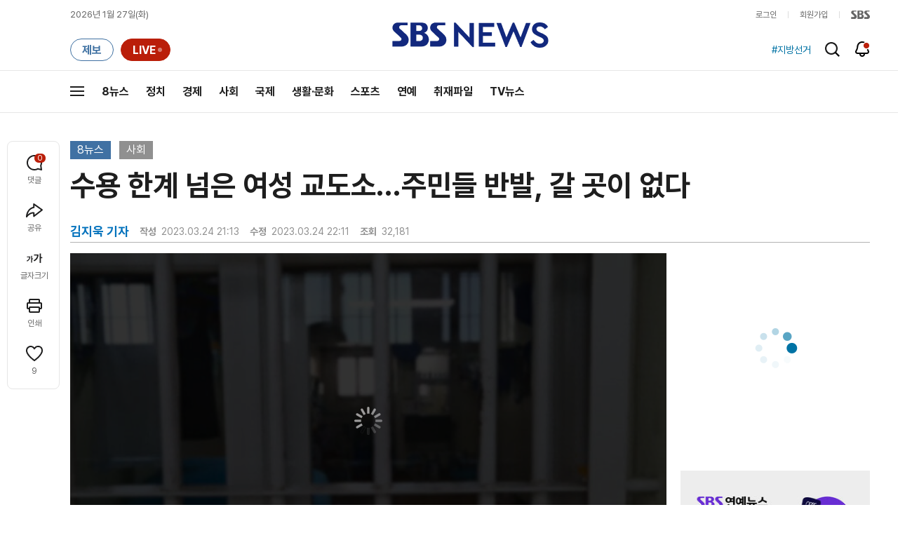

--- FILE ---
content_type: text/html;charset=UTF-8
request_url: https://news.sbs.co.kr/news/endPage.do?news_id=N1007128175&oaid=N1006560884&plink=TOP&cooper=SBSNEWSEND
body_size: 39249
content:
<!doctype html>
<html lang="ko"   xmlns:og="http://opengraphprotocol.org/schema/">
<head>
<meta charset="utf-8">
<meta name=attribution content="SBS">
<meta http-equiv="X-UA-Compatible" content="IE=edge">
<title>수용 한계 넘은 여성 교도소&hellip;주민들 반발, 갈 곳이 없다</title>
<meta name="title" content="수용 한계 넘은 여성 교도소&hellip;주민들 반발, 갈 곳이 없다">
<meta name="viewport" content="width=1170">
<link rel="shortcut icon" href="https://news.sbs.co.kr/favicon.ico" type="image/x-icon">
<link rel="icon" href="https://news.sbs.co.kr/favicon_32x32.png" sizes="32x32"><link rel="icon" href="https://news.sbs.co.kr/favicon_48x48.png" sizes="48x48"><link rel="icon" href="https://news.sbs.co.kr/favicon_96x96.png" sizes="96x96"><link rel="icon" href="https://news.sbs.co.kr/favicon_144x144.png" sizes="144x144">
<link rel="canonical" href="https://news.sbs.co.kr/news/endPage.do?news_id=N1007128175">
<link rel="search" type="application/opensearchdescription+xml" title="SBS 뉴스" href="/opensearch.xml">


<link rel="amphtml" href="https://news.sbs.co.kr/amp/news.amp?news_id=N1007128175"><!-- Google AMP -->
<link rel="alternate"  media="only screen and (max-width: 640px)" href="https://mnews.sbs.co.kr/news/endPage.do?news_id=N1007128175">
<link rel="alternate" media="print" href="https://news.sbs.co.kr/news/endPagePrintPopup.do?news_id=N1007128175">
<link rel="alternate" href="https://sbsnews.co.kr/article/N1007128175"><link rel="alternate" media="only screen and (max-width: 640px)" href="https://sbsnews.co.kr/article/m/N1007128175">


<meta name="robots" content="max-image-preview:large, max-snippet:-1, max-video-preview:-1">
	
	



	
	
	


<link rel="preconnect" href="https://img.sbs.co.kr" crossorigin="anonymous">
<link rel="preconnect" href="https://static.sbsdlab.co.kr" crossorigin="anonymous">
<link rel="preconnect" href="https://api-gw.sbsdlab.co.kr" crossorigin="anonymous">

<link rel="preload" as="script" href="https://static.sbsdlab.co.kr/common/util/jquery-1.12.4.min.js">
<link rel="preload" as="script" href="https://static.sbsdlab.co.kr/common/jquery.lazy/jquery.lazy.min.js">
<link rel="preload" as="script" href="/js/sbs_vertical_common.js?_20260108">
<link rel="preload" as="font" href="https://static.sbsdlab.co.kr/fonts/Pretendard/static/woff2-subset/Pretendard-Regular.subset.woff2" type="font/woff2" crossorigin>

<script src="https://static.sbsdlab.co.kr/common/util/jquery-1.12.4.min.js" ></script>
<script>
	window.jQuery || document.write('<script src="https://img.sbs.co.kr/news/common/pc/js/jquery-1.12.4.min.js"><\/script>');
	function loadScript(u, c, f, l, a) {var d = document; var s = d.createElement('script');s.src = u;s.async = (a !== undefined) ? a : true;s.onload = c;s.onreadystatechange = c;s.onerror = f;if (!l) l = d.head;l.appendChild(s);}
	!function(e){"use strict";var t=function(t,n,r,o){var i,a=e.document,d=a.createElement("link");if(n)i=n;else{var f=(a.body||a.getElementsByTagName("head")[0]).childNodes;i=f[f.length-1]}var l=a.styleSheets;if(o)for(var s in o)o.hasOwnProperty(s)&&d.setAttribute(s,o[s]);d.rel="stylesheet",d.href=t,d.media="only x",function e(t){if(a.body)return t();setTimeout(function(){e(t)})}(function(){i.parentNode.insertBefore(d,n?i:i.nextSibling)});var u=function(e){for(var t=d.href,n=l.length;n--;)if(l[n].href===t)return e();setTimeout(function(){u(e)})};function c(){d.addEventListener&&d.removeEventListener("load",c),d.media=r||"all"}return d.addEventListener&&d.addEventListener("load",c),d.onloadcssdefined=u,u(c),d};"undefined"!=typeof exports?exports.loadCSS=t:e.loadCSS=t}("undefined"!=typeof global?global:this);/*! loadCSS. [c]2017 Filament Group, Inc. MIT License */
	function onloadCSS(n,a){try{var t;function d(){!t&&a&&(t=!0,a.call(n))}n.addEventListener&&n.addEventListener("load",d),n.attachEvent&&n.attachEvent("onload",d),"isApplicationInstalled"in navigator&&"onloadcssdefined"in n&&n.onloadcssdefined(d)}catch(e){}}	
	function loadLazyLoad(){setTimeout(function(){try{$(".lazy").Lazy({scrollDirection:"vertical",effect:"fadeIn",visibleOnly:!1,defaultImage:"https://img.sbs.co.kr/news/pc/thumb_v3.png",onError:function(a){try{var t=a.data("src").replace(/_[0-9v]{3,4}/i,"");$(a)[0].src=t}catch(a){}}});loadScript("https://static.sbsdlab.co.kr/common/jquery.lazy/plugins/jquery.lazy.iframe.min.js");}catch(e){}},500)}
</script>
<script>function lazyerror(){loadScript("https://img.sbs.co.kr/news/common/pc/js/jquery-lazy/jquery.lazy.min.js"); setTimeout("loadLazyLoad()",1000);}</script>
<script async src="https://static.sbsdlab.co.kr/common/jquery.lazy/jquery.lazy.min.js" onload="loadLazyLoad()" onerror="lazyerror()"></script>
<!--[if lt IE 9]><script src="https://static.sbsdlab.co.kr/common/html5_ie/html5.js"></script><script src="https://static.sbsdlab.co.kr/common/json_ie/json2.js"></script><script>loadLazyLoad()</script><![endif]-->
<link rel="preload" as="style" href="/css/news_style.css?_20260108" fetchpriority="high"><link rel="prefetch" as="style" href="/css/news_event2.css?_20260108"><link rel="preload" as="script" href="/js/endPage_new.js?_20260108"><link rel="prefetch" as="script" href="https://static.dable.io/dist/fp.min.js">
<link rel="prefetch" as="script" href="https://pagead2.googlesyndication.com/pagead/js/adsbygoogle.js"> 
<link rel="stylesheet" type="text/css" href="/css/news_style.css?_20260108"  media="all">
<link rel="stylesheet" type="text/css" href="/css/news_event2.css?_20260108" media="none" onload="if(media!='all')media='all'">
<script src="/js/sbs_vertical_common.js?_20260108" onload="commonjsLoad();"></script>

<link rel="prefetch" as="style" href="https://static.sbsdlab.co.kr/common/news_pc/jquery-ui.min.css">
<link rel="stylesheet" type="text/css" href="https://static.sbsdlab.co.kr/common/news_pc/jquery-ui.min.css" media="none" onload="if(media!='all')media='all'">
<script src="/js/endPage_new.js?_20260108"></script>
<script async src="https://static.sbsdlab.co.kr/common/news_pc/jquery-ui.min.js"></script><!-- 1.12.1 -->
<meta name="news_keywords" content="계곡 살인사건, 공간, 교도소, 수용, 수용자, 전국, 주민"><meta name="keywords" content="계곡 살인사건, 공간, 교도소, 수용, 수용자, 전국, 주민">

<script>$(document).ready(function () {pcLogs({news_id : "N1007128175",	news_title : "수용 한계 넘은 여성 교도소&hellip;주민들 반발, 갈 곳이 없다",repor_id : "",repor_name : "김지욱",	refer_url : "",	user_ip : "3.144.94.215",brow_key : "abcf6e15f9a147359f7ccef2955d5b48"})();});</script>


<meta name="description" content="정부가 경기도 화성에 새 교도소를 만드는 것을 추진하고 있습니다. 여성 전용 교도소인 청주여자교도소가 수용 한계를 넘어섰기 때문인데, 화성 지역 주민들은 문제가 있다면서 반발하고 있습니다.">
<meta property="og:locale" content="ko_KR">
<meta name="mobile-web-app-capable" content="yes">
<meta name="apple-mobile-web-app-title" content="SBS News">
<meta name="apple-mobile-web-app-status-bar-style" content="white">
<meta property="fb:pages" content="112004329413042"><meta property="fb:pages" content="592987367490852"><meta property="fb:pages" content="764852106922548"><meta property="fb:pages" content="181676841847841"><meta property="fb:pages" content="1039675682714205"><meta property="fb:pages" content="1476969672541330"><meta property="fb:pages" content="672937472791765"><meta property="fb:pages" content="248720561988946">	<meta property="fb:pages" content="107289307288450">
<meta property="fb:app_id" content="226015287589373">
<meta property="og:site_name" content="SBS NEWS"><meta property="og:title" content="수용 한계 넘은 여성 교도소&hellip;주민들 반발, 갈 곳이 없다">
<meta property="og:description" content="정부가 경기도 화성에 새 교도소를 만드는 것을 추진하고 있습니다. 여성 전용 교도소인 청주여자교도소가 수용 한계를 넘어섰기 때문인데, 화성 지역 주민들은 문제가 있다면서 반발하고 있습니다.">
<meta property="og:site" content="https://news.sbs.co.kr/news/endPage.do?news_id=N1007128175">
<meta property="og:url" content="https://news.sbs.co.kr/news/endPage.do?news_id=N1007128175">
<link rel="preload" fetchpriority="high" as="image" href="https://img.sbs.co.kr/news/pc/set_news_2025.png">


		<meta property="og:image" content="https://img.sbs.co.kr/newimg/news/20230324/201765500_1280.jpg"><meta property="og:image:secure_url" content="https://img.sbs.co.kr/newimg/news/20230324/201765500_1280.jpg">
		<link rel="preload" fetchpriority="high" as="image" href="https://img.sbs.co.kr/newimg/news/20230324/201765500_1280.jpg">


<!-- MS Window Application 작업 표시줄 공통 -->
<meta name="msApplication-ID" content="9P8KN1JG6VJ8"/>
<meta name="msApplication-PackageFamilyName" content="SBS디지털뉴스랩">
<meta name="msapplication-starturl" content="https://news.sbs.co.kr">
<meta name="msapplication-task" content="name=SBS 뉴스;action-uri=https://news.sbs.co.kr/;icon-uri=https://news.sbs.co.kr/favicon.ico">
<meta name="msapplication-task" content="name=SBS 연예뉴스;action-uri=https://ent.sbs.co.kr/;icon-uri=https://ent.sbs.co.kr/favicon.ico">
<meta name="msapplication-task" content="name=SBS Star;action-uri=https://sbsstar.net/;icon-uri=https://sbsstar.net/favicon.ico">
<meta name="msapplication-task" content="name=스프 공직자 재산포털;action-uri=https://property.sbs.co.kr/;icon-uri=https://property.sbs.co.kr/appIcon/36.png">
<meta name="msapplication-task" content="name=스프 데이터 창고;action-uri=https://data.sbs.co.kr/;icon-uri=https://data.sbs.co.kr/images/AppIcon/36.png">
<meta name="msapplication-task" content="name=스브스프리미엄;action-uri=http://premium.sbs.co.kr/;icon-uri=https://premium.sbs.co.kr/favicon.ico">
<meta name="msapplication-task" content="name=SBS;action-uri=https://www.sbs.co.kr/;icon-uri=https://img.sbs.co.kr/news/logo/sbslogo.ico">



	<meta property="dable:item_id" content="N1007128175">
	<meta property="dable:title" content="수용 한계 넘은 여성 교도소&hellip;주민들 반발, 갈 곳이 없다">

	<meta name="apple-itunes-app" content="app-id=438208214, affiliate-data=myAffiliateData, app-argument=sbsnewstab:url=news.sbs.co.kr/news/endPage.do?news_id=N1007128175&amp;plink=IOSTAG&amp;cooper=SBSNEWSEND">
	<meta name="google-play-app" content="app-id=com.sbs.news.tab">

	
	<meta itemprop="headline"  content="수용 한계 넘은 여성 교도소&hellip;주민들 반발, 갈 곳이 없다">
	
	
	
		<meta property="og:type" content="article">
		<meta property="og:updated_time" content="2023-03-24T22:11:00+09:00">
		<meta itemprop="genre" content="사회">
		<meta name="coverage" content="사회 기사">
		
		
		
			
				
		
		<meta name="specialization" content="TV 방송 뉴스, 방송 리포트, 동영상 뉴스, 8뉴스">
		
		
		
		
		
		<meta itemprop="articleSection" content="사회">
		<meta property="article:section" content="사회">
		<meta property="article:section2" content="N1">			
		<meta property="article:tag" content="계곡 살인사건"><meta property="article:tag" content="공간"><meta property="article:tag" content="교도소"><meta property="article:tag" content="수용"><meta property="article:tag" content="수용자"><meta property="article:tag" content="전국"><meta property="article:tag" content="주민"><meta property="article:tag" content="사회"><meta property="article:tag" content="SBS 뉴스"><meta property="article:tag" content="SBS NEWS"><meta property="article:tag" content="SBS">
		
		<meta property="article:tag" content="8뉴스"><meta property="article:tag" content="김지욱">
		<meta property="article:tag" content="일반 기사">
		
		
		<meta property="article:author" content="https://www.facebook.com/SBS8news">
		
		<!-- <meta property="og:article:author" content="SBS 뉴스"> -->
		
		<meta property="article:publisher" content="https://www.facebook.com/SBS8news">
		<meta property="article:published_time" content="2023-03-24T21:13:00+09:00">
		<meta property="article:modified_time" content="2023-03-24T22:11:00+09:00">
		
		
	
	

	
		<meta property="article:section3" content="VIDEO">
	
	
	<meta name="twitter:card" content="summary_large_image">
	<meta name="twitter:domain" content="news.sbs.co.kr">
	
    
	<meta itemprop="url" content="https://news.sbs.co.kr/news/endPage.do?news_id=N1007128175">
	<meta itemprop="name" content="수용 한계 넘은 여성 교도소&hellip;주민들 반발, 갈 곳이 없다">
	<meta itemprop="description" content="정부가 경기도 화성에 새 교도소를 만드는 것을 추진하고 있습니다. 여성 전용 교도소인 청주여자교도소가 수용 한계를 넘어섰기 때문인데, 화성 지역 주민들은 문제가 있다면서 반발하고 있습니다.">
	
		
		
			<meta class="blind" itemprop="thumbnailUrl" content="https://img.sbs.co.kr/newimg/news/20230324/201765500_141.jpg">
			<meta class="blind" itemprop="thumbnailUrl" content="https://img.sbs.co.kr/newimg/news/20230324/201765500_300.jpg">
			<meta class="blind" itemprop="thumbnailUrl" content="https://img.sbs.co.kr/newimg/news/20230324/201765500_500.jpg">
			<meta class="blind" itemprop="thumbnailUrl" content="https://img.sbs.co.kr/newimg/news/20230324/201765500_16v9.jpg">
			<meta class="blind" itemprop="thumbnailUrl" content="https://img.sbs.co.kr/newimg/news/20230324/201765500_700.jpg">
			
			<meta class="blind" itemprop="image" content="https://img.sbs.co.kr/newimg/news/20230324/201765500.jpg">
			<meta class="blind" itemprop="image" content="https://img.sbs.co.kr/newimg/news/20230324/201765500_1280.jpg">
			<meta class="blind" itemprop="image" content="https://img.sbs.co.kr/newimg/news/20230324/201765500_700.jpg">
			<meta class="blind" itemprop="image" content="https://img.sbs.co.kr/newimg/news/20230324/201765500_16v9.jpg">
			<meta class="blind" itemprop="image" content="https://img.sbs.co.kr/newimg/news/20230324/201765500_500.jpg">
			<meta property="livere:image" content="https://img.sbs.co.kr/newimg/news/20230324/201765500_500.jpg">
			<meta property="dable:image" content="https://img.sbs.co.kr/newimg/news/20230324/201765500_500.jpg">
			<link rel="image_src" href="https://img.sbs.co.kr/newimg/news/20230324/201765500_1280.jpg">
			
	
	<meta property="dable:url" content="https://news.sbs.co.kr/news/endPage.do?news_id=N1007128175">
	<meta itemprop="inLanguage" content="ko-KR">
	
	<meta name="author" content="김지욱"><meta name="dable:author" content="김지욱">
	
	<script type="application/ld+json">
	{
  "@context": "https://schema.org",
  "@graph": [
		{
		"@type": "NewsArticle",
		"@id":"https://news.sbs.co.kr/news/endPage.do?news_id=N1007128175",
		"url":"https://news.sbs.co.kr/news/endPage.do?news_id=N1007128175",
		"identifier": { "@type": "PropertyValue", "propertyID": "SBS:newsId", "value": "N1007128175" },
		"mainEntityOfPage":{
			"@type":"WebPage",
			"@id":"https://news.sbs.co.kr/news/endPage.do?news_id=N1007128175",
			"url":"https://news.sbs.co.kr/news/endPage.do?news_id=N1007128175"
		},

 		"video": { "@id": "https://news.sbs.co.kr/news/endPage.do?news_id=N1007128175#video" },		

		"genre": "사회",		
		"articleSection": "사회",

		"inLanguage": "ko-KR",
		"headline": "수용 한계 넘은 여성 교도소…주민들 반발, 갈 곳이 없다",
		"thumbnailUrl": [
			"https://img.sbs.co.kr/newimg/news/20230324/201765500_300.jpg",
			"https://img.sbs.co.kr/newimg/news/20230324/201765500_141.jpg",
			"https://img.sbs.co.kr/newimg/news/20230324/201765500_95.jpg"
		],
		"image": [
			"https://img.sbs.co.kr/newimg/news/20230324/201765500.jpg",
			"https://img.sbs.co.kr/newimg/news/20230324/201765500_1280.jpg",
			"https://img.sbs.co.kr/newimg/news/20230324/201765500_700.jpg",
			"https://img.sbs.co.kr/newimg/news/20230324/201765500_500.jpg",
			"https://img.sbs.co.kr/newimg/news/20230324/201765500_16v9.jpg",
			"https://img.sbs.co.kr/newimg/news/20230324/201765500_1v1.jpg"
		],
		"dateCreated": "2023-03-24T21:13:00+09:00",
		"datePublished": "2023-03-24T21:13:00+09:00",
		"dateModified": "2023-03-24T22:11:00+09:00",
		"isAccessibleForFree": true,
		"wordCount": 565,
		"author": 
			
					[
						{
							"@type": "Person"
							,"name": "김지욱 기자"
							,"image": "https://img.sbs.co.kr/newsnet/user_photo/20220322/wook_USER_PHOTO_ORIGIN_20220322135108_1v1_141.jpg"
							
							,"url": "https://news.sbs.co.kr/news/reporterPage.do?reporterId=wook"
						}
					]
				,		

		"keywords":["계곡 살인사건","공간","교도소","수용","수용자","전국","주민"],
	
		"publisher": {
			"@type": "Organization",
			"url": "https://news.sbs.co.kr/",
			"name": "SBS 뉴스",
			"alternateName":  ["SBS", "SBS 뉴스","서울방송", "에스비에스뉴스", "Seoul Broadcasting System",  "스브스뉴스"],
 			"logo": {
				"@type": "ImageObject",
				"url": "https://img.sbs.co.kr/news/logo/ios-1024x1024.png","width": 1024,"height": 1024
			},
		
			"sameAs": ["https://mnews.sbs.co.kr","https://sbsnews.co.kr",
"https://www.facebook.com/SBS8news","https://www.instagram.com/sbsnews","https://x.com/SBS8news","https://pf.kakao.com/_ewsdq","https://story.kakao.com/ch/sbsnews","https://band.us/@sbsnews",
"https://www.youtube.com/channel/UCkinYTS9IHqOEwR1Sze2JTw","https://www.tiktok.com/@sbsnews","https://www.threads.com/@sbsnews",
"https://news.google.com/publications/CAAqBwgKMPy98woww8rTAg",
"https://www.msn.com/ko-kr/channel/source/SBS%20%EB%89%B4%EC%8A%A4/sr-vid-ecwn3bh9d2rk3tfndev0xh9rj778kehtum864ffsgkrk89ir4pps",
"https://media.naver.com/press/055",
"https://news.naver.com/main/list.nhn?mode=LPOD&oid=055",
"https://v.daum.net/channel/73/home",
"https://news.nate.com/MediaList?cp=sv&mid=n1101",
"https://www.tving.com/more/special/SP0112"
 ]
		},
		"description": "정부가 경기도 화성에 새 교도소를 만드는 것을 추진하고 있습니다. 여성 전용 교도소인 청주여자교도소가 수용 한계를 넘어섰기 때문인데, 화성 지역 주민들은 문제가 있다면서 반발하고 있습니다.",
		"articleBody": "<앵커> 정부가 경기도 화성에 새 교도소를 만드는 것을 추진하고 있습니다. 여성 전용 교도소인 청주여자교도소가 수용 한계를 넘어섰기 때문인데, 화성 지역 주민들은 문제가 있다면서 반발하고 있습니다. 현장을 김지욱 기자가 취재했습니다. <기자> 800명이 수감 중인 청주여자교도소. 일반 교도소에도 여성 수용 공간이 있기는 하지만, 여성 전용 교도소는 이곳이 유일합니다. 이른바 '계곡 살인사건'의 이은해, '제주 전 남편 살인사건'의 고유정 같은 강력사범들은 모두 이곳에 수감됩니다. 전국에서 유일한 여자교도소에 와봤는데요, 교도관과 함께 직접 교도소 안을 살펴보겠습니다. 검문소를 통과해 운동장을 지나면 나오는 수감자 생활 공간인 수용거실, 6평 남짓한 공간인데 화장실과 관물대를 빼면 남는 공간이 얼마 안 됩니다. 현재 이곳 수용거실에는 정원보다 약 2배 많은 인원이 수감돼 있습니다. 전국 교도소의 여성 수용자 수용률은 정원 기준 124%, 특히 이곳 청주여자교도소의 경우 131%에 달합니다. 파란색 이름표는 마약사범을 나타내는데, 최근 급증 추세입니다. [노지현\/청주여자교도소 교도관 : 저희가 지금 외국인 수용자들이나 이런 그 마약사범 그리고 보이스피싱 이런 수용자들이 굉장히 많이 구속되고 있는 상황이고.] 수용 한계를 넘어서다 보니 좋은 잠자리 순번까지 생겼고 폭력도 빈발합니다. [노지현\/청주여자교도소 교도관 : 거실 짐 때문에 많이 싸워서 폭력까지 휘둘러서 지금 징벌된 수용자가 있거든요. 관물대를 추가 설치해주고 싶어도 나중에 취침할 때 잘 수 있는 공간이 매우 협소하기 때문에….] 교도관들의 신경도 곤두설 수밖에 없습니다. [이규성\/청주여자교도소장 : 수용자 상호 간의 갈등이 높아지면 직원들도 거기에서 긴장할 수밖에 없거든요. 그런 텐션이 계속 유지되면 그게 이제 직접적인 스트레스….] 국가인권위원회도 여성 수용자 과밀화 문제를 해결해야 한다고 지난해 정부에 권고했습니다. 법무부의 우선 순위는 경기 화성에 새 교도소 짓기입니다. 하지만 주민들은 공청회 한 번 없었다고 반발하며 팔을 걷어붙였습니다. [이양섭\/교도소 추가 설립 반대 비대위원장 : 밀실행정을 통한 화성여자교도소 신설 계획을 뉴스로 접하니 통탄하고 분노하지 않을 수 없다.] 이미 지역에 화성직업훈련교도소와 외국인보호소 등이 있는 것도 추가 교정시설에 반대하는 이유입니다. 화성여자교도소가 들어올 부지입니다. 1만 평이 넘는 이곳은 과거 수감자들이 노역을 하는 염전으로 사용됐는데, 지금은 이렇게 빈 땅으로 남아 있습니다. 법무부는 입지 승인을 얻는 등 절차적 문제는 없다면서도 원활한 추진을 위해 주민과 협의를 진행하겠다고 밝혔습니다. (영상취재 : 이상학, 영상편집 : 원형희) --- <앵커> 이 내용 취재한 김지욱 기자 나와 있습니다. Q. 눈으로 본 여성 교도소 현실은? [김지욱 기자 : 제가 보안상의 이유로 카메라에 다 담지 못했지만 눈으로 본 것을 조금 더 말씀을 드리면요, 처음 교도소에 들어갔을 때 수감자들이 운동장에 들어가지 못하고 앞쪽에 이렇게 줄을 서 있었습니다. 그게 운동장에 한 번에 들어가면 운동할 공간이 없어지니까 시간을 나눠서 이용하는 것인데요. 또 앞서 말씀을 드렸지만 잠자리 순번제라는 것도 있습니다. 공간이 워낙 좁다 보니까 화장실 앞자리에서도 또 문 앞자리에서도 잠을 자야 하는데, 모두가 기피하다 보니까 어떤 순서를 정해서 잠을 자야 하는 공간을 나누기 위한 나름의 규칙도 생긴 것입니다.] Q. 화성여자교도소 신설 갈등, 해결책은? [김지욱 기자 : 그런데 일단 현행법상으로는 입지 승인을 받을 때 주민 의견을 청취하는 것 외에는 별도의 대화 절차가 규정돼 있지는 않습니다. 하지만 화성의 경우 1996년 승인이 떨어졌고 약 30년이 지난 지금 실시 설계 과정이 이루어지고 있기 때문에 지금 사는 주민들은 반발을 하고 있는 것입니다. 전문가 의견 한번 들어보시죠.] [서종국\/인천대 도시행정학과 교수 : 집행이 늦어짐으로 인해서 인근 주민들은 이 내용을 잘 모를 수가 있습니다. 주민하고 조금 세밀한 협의를 통해서 피해를 최소화하는 노력을 공공에서 해야 되지 않을까.] [김지욱 기자 : 구체적으로는 공청회나 주민 열람, 또 전문가 자문 등을 검토해볼 수 있겠습니다.] (영상취재 : 이상학, 영상편집 : 이승진)",
		"sameAs" : [
			"https://mnews.sbs.co.kr/news/endPage.do?news_id=N1007128175"
			,"https://sbsnews.co.kr/article/N1007128175"	
		]
		
	}

,{
		"@id": "https://news.sbs.co.kr/news/endPage.do?news_id=N1007128175#video",
			  "@type": "VideoObject",
			  "name": "수용 한계 넘은 여성 교도소&hellip;주민들 반발, 갈 곳이 없다",
			  "description": "정부가 경기도 화성에 새 교도소를 만드는 것을 추진하고 있습니다. 여성 전용 교도소인 청주여자교도소가 수용 한계를 넘어섰기 때문인데, 화성 지역 주민들은 문제가 있다면서 반발하고 있습니다.",
		"isPartOf": { "@type": "NewsArticle", "@id": "https://news.sbs.co.kr/news/endPage.do?news_id=N1007128175" },
		"mainEntityOfPage": { "@id": "https://news.sbs.co.kr/news/endPage.do?news_id=N1007128175" },
		"inLanguage": "ko-KR",
		"potentialAction" : {
    		"@type": "SeekToAction",
    		"target": "https://news.sbs.co.kr/news/endPage.do?news_id=N1007128175&t={seek_to_second_number}",
		    "startOffset-input": "required name=seek_to_second_number"
  		},
		"thumbnailUrl": [
			"https://img.sbs.co.kr/newimg/news/20230324/201765500.jpg",
			"https://img.sbs.co.kr/newimg/news/20230324/201765500_1280.jpg",
			"https://img.sbs.co.kr/newimg/news/20230324/201765500_700.jpg",
			"https://img.sbs.co.kr/newimg/news/20230324/201765500_500.jpg",
			"https://img.sbs.co.kr/newimg/news/20230324/201765500_16v9.jpg",
			"https://img.sbs.co.kr/newimg/news/20230324/201765500_1v1.jpg"
		],  
			  "uploadDate": "2023-03-24T21:13:00+09:00",
 			  "duration": "PT4M37S",
 			  "videoQuality": "FullHD",
 			  "playerType": "HTML5",
 			  "bitrate": "5Mbps",
 			  "videoFrameSize": "1920x1080",
 			  "width": 1920,
			  "height": 1080,
			  "contentRating": "전체 이용가",
			  "genre": "뉴스",
 			  "publisher": {
					"@type": "Organization",
			    	"name": "SBS 뉴스",
					"url": "https://news.sbs.co.kr/",
			    	"logo":{
			      		"@type": "ImageObject",
			      		"url": "https://img.sbs.co.kr/news/logo/ios-1024x1024.png",
			   		    "width": 1024,
			  			"height": 1024
			    	},
					"contactPoint": {
    					"@type": "ContactPoint","telephone" : "+82-2-1577-1003","contactType": "Customer service"
  					}
			  },
			 "embedUrl": "https://news.sbs.co.kr/news/player.do?newsId=N1007128175",
			
			"interactionStatistic": {
        		"@type": "InteractionCounter",
        		"interactionType": { "@type": "WatchAction" },
				"userInteractionCount": 32181
  			},
			"sameAs" : [
				"https://mnews.sbs.co.kr/news/endPage.do?news_id=N1007128175"
				,"https://sbsnews.co.kr/article/N1007128175"
				
			],
			"regionsAllowed":"AD,AE,AF,AG,AI,AL,AM,AO,AQ,AR,AS,AT,AU,AW,AX,AZ,BA,BB,BD,BE,BF,BG,BH,BI,BJ,BL,BM,BN,BO,BQ,BR,BS,BT,BV,BW,BY,BZ,CA,CC,CD,CF,CG,CH,CI,CK,CL,CM,CN,CO,CR,CU,CV,CW,CX,CY,CZ,DE,DJ,DK,DM,DO,DZ,EC,EE,EG,EH,ER,ES,ET,FI,FJ,FK,FM,FO,FR,GA,GB,GD,GE,GF,GG,GH,GI,GL,GM,GN,GP,GQ,GR,GS,GT,GU,GW,GY,HK,HM,HN,HR,HT,HU,ID,IE,IL,IM,IN,IO,IQ,IR,IS,IT,JE,JM,JO,JP,KE,KG,KH,KI,KM,KN,KP,KR,KW,KY,KZ,LA,LB,LC,LI,LK,LR,LS,LT,LU,LV,LY,MA,MC,MD,ME,MF,MG,MH,MK,ML,MM,MN,MO,MP,MQ,MR,MS,MT,MU,MV,MW,MX,MY,MZ,NA,NC,NE,NF,NG,NI,NL,NO,NP,NR,NU,NZ,OM,PA,PE,PF,PG,PH,PK,PL,PM,PN,PR,PS,PT,PW,PY,QA,RE,RO,RS,RU,RW,SA,SB,SC,SD,SE,SG,SH,SI,SJ,SK,SL,SM,SN,SO,SR,SS,ST,SV,SX,SY,SZ,TC,TD,TF,TG,TH,TJ,TK,TL,TM,TN,TO,TR,TT,TV,TW,TZ,UA,UG,UM,US,UY,UZ,VA,VC,VE,VG,VI,VN,VU,WF,WS,YE,YT,ZA,ZM,ZW"
		}

]
}
</script><script type="application/ld+json">
    {
     "@context": "https://schema.org/",
     "@type": "WebPage",
     "name": "수용 한계 넘은 여성 교도소…주민들 반발, 갈 곳이 없다",
     "speakable":
     {
      "@type": "SpeakableSpecification",
      "xPath": [
        "/html/head/title",
        "/html/head/meta[@name='description']/@content"
        ]
      },
     "url": "https://news.sbs.co.kr/news/endPage.do?news_id=N1007128175"
     }
</script>


<link rel="alternate" TYPE="application/rss+xml" title="SBS NEWS RSS Feed" href="https://news.sbs.co.kr/news/sitemapRSS.do"><!-- RSS Feed -->


<meta name="twitter:site" content="@SBS8NEWS"><meta name="twitter:creator" content="@SBS8NEWS"><meta name="twitter:url" content="https://news.sbs.co.kr/news/endPage.do?news_id=N1007128175">

	
	
	
	
	<meta name="twitter:image" content="https://img.sbs.co.kr/newimg/news/20230324/201765500_1280.jpg">
	

<meta name="twitter:image:alt" content="수용 한계 넘은 여성 교도소&hellip;주민들 반발, 갈 곳이 없다">
<meta name="twitter:title" content="수용 한계 넘은 여성 교도소&hellip;주민들 반발, 갈 곳이 없다">
<meta name="twitter:description" content="정부가 경기도 화성에 새 교도소를 만드는 것을 추진하고 있습니다. 여성 전용 교도소인 청주여자교도소가 수용 한계를 넘어섰기 때문인데, 화성 지역 주민들은 문제가 있다면서 반발하고 있습니다.">

	

<style>.b_nst_editorialistc .icn {width: 23px;background-position: -157px -65px;}
.embsbsnewsplayer,.embyoutube{margin: 0px 0px;}
@media all and (min-width:1170px) {.embsbsnewsplayer,.embyoutube{margin: 0px -100px;}.w_news_list .type_thumb .head.head_s .thumb img {margin-left: -50%;}.w_article .main_text {margin: 40px 100px;}}
.w_article .copyrightsbs {line-height: 33px;margin: 40px 0;word-wrap: break-word;text-align: center;font-size: 14px;color:#909090}
</style>
<script>
var rootMenu = "m0";
var subMenu = "";
var defrootMenu = "m0";
var defsubMenu = "m0_0";
var userVal = "";
var tabletYn="N";
var loginYn = "N";
var exceptionDevice = "N";
var tabYn = "N";
</script>
<meta name="theme-color" content="#12287D">

<link rel="manifest" href="/manifest.json?20250715">
<meta name="msapplication-TileImage" content="https://img.sbs.co.kr/news/common/icons/manifest-icon-144x144.png"><meta name="msapplication-TileColor" content="#12287D">
<meta name="mobile-web-app-capable" content="yes"><meta name="apple-mobile-web-app-capable" content="yes"><meta name="apple-mobile-web-app-title" content="SBS News"><meta name="apple-mobile-web-app-status-bar-style" content="black">

<link href="https://img.sbs.co.kr/news/common/icons/iphone5_splash.png" media="(device-width: 320px) and (device-height: 568px) and (-webkit-device-pixel-ratio: 2)" rel="apple-touch-startup-image"><link href="https://img.sbs.co.kr/news/common/icons/iphone6_splash.png" media="(device-width: 375px) and (device-height: 667px) and (-webkit-device-pixel-ratio: 2)" rel="apple-touch-startup-image">
<link href="https://img.sbs.co.kr/news/common/icons/iphoneplus_splash.png" media="(device-width: 621px) and (device-height: 1104px) and (-webkit-device-pixel-ratio: 3)" rel="apple-touch-startup-image"><link href="https://img.sbs.co.kr/news/common/icons/iphonex_splash.png" media="(device-width: 375px) and (device-height: 812px) and (-webkit-device-pixel-ratio: 3)" rel="apple-touch-startup-image">
<link href="https://img.sbs.co.kr/news/common/icons/iphonexr_splash.png" media="(device-width: 414px) and (device-height: 896px) and (-webkit-device-pixel-ratio: 2)" rel="apple-touch-startup-image"><link href="https://img.sbs.co.kr/news/common/icons/iphonexsmax_splash.png" media="(device-width: 414px) and (device-height: 896px) and (-webkit-device-pixel-ratio: 3)" rel="apple-touch-startup-image">
<link href="https://img.sbs.co.kr/news/common/icons/ipad_splash.png" media="(device-width: 768px) and (device-height: 1024px) and (-webkit-device-pixel-ratio: 2)" rel="apple-touch-startup-image"><link href="https://img.sbs.co.kr/news/common/icons/ipadpro1_splash.png" media="(device-width: 834px) and (device-height: 1112px) and (-webkit-device-pixel-ratio: 2)" rel="apple-touch-startup-image">
<link href="https://img.sbs.co.kr/news/common/icons/ipadpro3_splash.png" media="(device-width: 834px) and (device-height: 1194px) and (-webkit-device-pixel-ratio: 2)" rel="apple-touch-startup-image"><link href="https://img.sbs.co.kr/news/common/icons/ipadpro2_splash.png" media="(device-width: 1024px) and (device-height: 1366px) and (-webkit-device-pixel-ratio: 2)" rel="apple-touch-startup-image">

<link rel="apple-touch-icon" href="https://img.sbs.co.kr/news/common/icons/manifest-icon-152x152.png">
<link rel="apple-touch-icon" sizes="36x36" href="https://img.sbs.co.kr/news/common/icons/manifest-icon-36x36.png"><link rel="apple-touch-icon" sizes="48x48" href="https://img.sbs.co.kr/news/common/icons/manifest-icon-48x48.png">
<link rel="apple-touch-icon" sizes="57x57" href="https://img.sbs.co.kr/news/common/icons/manifest-icon-57x57.png"><link rel="apple-touch-icon" sizes="72x72" href="https://img.sbs.co.kr/news/common/icons/manifest-icon-72x72.png">
<link rel="apple-touch-icon" sizes="76x76" href="https://img.sbs.co.kr/news/common/icons/manifest-icon-76x76.png"><link rel="apple-touch-icon" sizes="96x96" href="https://img.sbs.co.kr/news/common/icons/manifest-icon-96x96.png">
<link rel="apple-touch-icon" sizes="114x114" href="https://img.sbs.co.kr/news/common/icons/manifest-icon-114x114.png"><link rel="apple-touch-icon" sizes="120x120" href="https://img.sbs.co.kr/news/common/icons/manifest-icon-120x120.png">
<link rel="apple-touch-icon" sizes="144x144" href="https://img.sbs.co.kr/news/common/icons/manifest-icon-144x144.png"><link rel="apple-touch-icon" sizes="152x152" href="https://img.sbs.co.kr/news/common/icons/manifest-icon-152x152.png">
<link rel="apple-touch-icon" sizes="180x180" href="https://img.sbs.co.kr/news/common/icons/manifest-icon-180x180.png"><link rel="apple-touch-icon" sizes="192x192" href="https://img.sbs.co.kr/news/common/icons/manifest-icon-192x192.png">
<link rel="apple-touch-icon" sizes="512x512" href="https://img.sbs.co.kr/news/common/icons/manifest-icon-512x512.png">
<style>.translate span{margin: 0px!important;}</style>






<link rel="alternate" type="application/rss+xml" title="사회 섹션 피드" href="https://news.sbs.co.kr/news/SectionRssFeed.do?sectionId=03"><link rel="alternate" type="application/atom+xml" title="사회 섹션 피드" href="https://news.sbs.co.kr/news/SectionAtomFeed.do?sectionId=03">


<script>
	window.dataLayer = window.dataLayer || [];
	function gtag(){dataLayer.push(arguments);}
	function gconfigload(){
		try{
			if (["googlebot", "yeti", "lighthouse","moto g power"].some(agent => navigator.userAgent.toLowerCase().includes(agent))) {
			    return;
			}
		}catch(e){}
		
		const gascript = document.createElement('script');
		gascript.src = "https://www.googletagmanager.com/gtag/js?id=G-NLL4YBNFGD";
		gascript.async = true;
		gascript.onload = function() {setTimeout(()=>{gaload()},10);};
		document.head.appendChild(gascript);
	}
	
	function gaload(){
		var [_, __, gconf={}] = gtagConfig('G-NLL4YBNFGD');
		gtag('js', new Date());gtag('config', 'G-NLL4YBNFGD',{
			'custom_map': {
			'dimension4':'NewsArticle','dimension1': 'N1007128175'
			,'dimension2':'N1'
				,'dimension3':'03'
				,'dimension5':'R1'
				
				
			
			
			
			},
			...gconf
		});	
	}
</script><script async defer src="https://static.sbsdlab.co.kr/common/gtag/gtag-news-config.js" onload="setTimeout(()=>{gconfigload()},100);"></script>
</head>

<body class="news_main ">
	<div class="blind ir">
		<strong>뉴스</strong>
	</div>
		
	
		
		<!-- 스킵메뉴 시작 -->
<div id="access_skip"  data-nosnippet>
	<ul>
		<li><a href="#container" rel="nofollow help">뉴스 본문 바로가기</a></li>
		<li><a href="#sitemap"  rel="nofollow help">전체 메뉴 바로가기</a></li>
		<li><a href="#header_search_input" rel="nofollow help">기사 검색창 바로가기</a></li>
	</ul>
</div><!-- 스킵메뉴 종료 -->
		
		
				
			
			
			
			
			
			
			
			
			
			
			
			
			
			
				
				
			
				<!-- 신규 1170px -->
				<!-- 뉴스메인 -->
				<div id="wrap" class="w_sbsnews w_end">
					
						
						
							



	<div class="main_bnr_event" style="display:none;" data-nosnippet>
		<div class="bnr_wrap">
			<a class="bnr_img" href="#banner"><img src="[data-uri]" alt="기본 배너" fetchpriority="low" class="lazy" loading="lazy" decoding="async"></a>
			<div class="btn_bnr_close"><a href="#event_bnr_close" onclick="$(this).parents('div.main_bnr_event').hide();">배너 닫기</a></div>
		</div>
	</div>
	<!-- Header -->
	<div class="w_head_v2 " role="banner"><!-- 스크롤 시 class:fixed_top 추가 / 전체메뉴 클릭 시 class:sitemap_open 추가-->
		
		

<div class="w_break_news_v2" id="pushBreaking" style="display:none;"></div>
<script async src="/js/pushlist.js?_20260108"></script>
		<div itemprop="mainEntityOfPage" itemscope itemtype="https://schema.org/WebPage" class="ir blind" itemid="https://news.sbs.co.kr/news/endPage.do?news_id=N1007128175">
			<link itemprop="url" href="https://news.sbs.co.kr/news/endPage.do?news_id=N1007128175">
			<meta itemprop="name" class="ir blind" content="수용 한계 넘은 여성 교도소&hellip;주민들 반발, 갈 곳이 없다">
			<meta itemprop="description" class="ir blind" content="정부가 경기도 화성에 새 교도소를 만드는 것을 추진하고 있습니다. 여성 전용 교도소인 청주여자교도소가 수용 한계를 넘어섰기 때문인데, 화성 지역 주민들은 문제가 있다면서 반발하고 있습니다.">
		</div>

		
<!-- schema.org 설정 시작 -->
<span hidden itemprop="publisher" itemscope itemtype="https://schema.org/Organization" style="display: none">
	<span hidden itemprop="logo" itemscope itemtype="https://schema.org/ImageObject" >
		<meta itemprop="url" content="https://img.sbs.co.kr/news/logo/ios-1024x1024.png" >
	</span>
	<meta itemprop="name" content="SBS 뉴스">
	<meta itemprop="url" content="https://news.sbs.co.kr">

	<meta itemprop="sameAs" content="http://news.sbs.co.kr">
	<meta itemprop="sameAs" content="https://mnews.sbs.co.kr">
	<meta itemprop="sameAs" content="https://m.news.sbs.co.kr">
	<meta itemprop="sameAs" content="https://sbsnews.co.kr">
	
	<meta itemprop="sameAs" content="https://www.facebook.com/SBS8news">
	<meta itemprop="sameAs" content="https://www.instagram.com/sbsnews">
	<meta itemprop="sameAs" content="https://twitter.com/SBS8news">
			
	<meta itemprop="sameAs" content="https://tv.naver.com/sbsnews8">		
	<meta itemprop="sameAs" content="https://post.naver.com/sbsnewmedia">		
	<meta itemprop="sameAs" content="https://pf.kakao.com/_ewsdq">
	<meta itemprop="sameAs" content="https://story.kakao.com/ch/sbsnews">
	<meta itemprop="sameAs" content="https://band.us/band/65142430">
	<meta itemprop="sameAs" content="https://band.us/@sbsnews">
	<meta itemprop="sameAs" content="https://www.tiktok.com/@sbsnews">
	<meta itemprop="sameAs" content="https://www.threads.com/@sbsnews">

	<meta itemprop="sameAs" content="https://www.youtube.com/channel/UCkinYTS9IHqOEwR1Sze2JTw">
	<meta itemprop="sameAs" content="https://www.youtube.com/user/sbsnews8">
	
	<meta itemprop="sameAs" content="https://itunes.apple.com/kr/app/id371932445?mt=8">
	<meta itemprop="sameAs" content="https://play.google.com/store/apps/details?id=com.cubeflux.news&hl=ko">
	<meta itemprop="sameAs" content="https://www.microsoft.com/store/apps/9P8KN1JG6VJ8">
	<meta itemprop="sameAs" content="https://news.google.com/publications/CAAqBwgKMPy98woww8rTAg">
	<meta itemprop="sameAs" content="https://www.msn.com/ko-kr/channel/source/SBS%20%EB%89%B4%EC%8A%A4/sr-vid-ecwn3bh9d2rk3tfndev0xh9rj778kehtum864ffsgkrk89ir4pps">
	
	<meta itemprop="sameAs" content="https://tv.naver.com/sbsnews8">
	<meta itemprop="sameAs" content="https://media.daum.net/tv/438/live">
	<meta itemprop="sameAs" content="https://tv.zum.com/news/brands/n_sbs">
	
	<meta itemprop="sameAs" content="https://media.naver.com/press/055">	
	<meta itemprop="sameAs" content="https://newsstand.naver.com/?list=ct3&pcode=055">	
	<meta itemprop="sameAs" content="https://news.naver.com/main/list.nhn?mode=LPOD&oid=055">	
	<meta itemprop="sameAs" content="https://v.daum.net/channel/73/home">	
	<meta itemprop="sameAs" content="https://news.nate.com/MediaList?cp=sv&amp;mid=n1101">	
	<meta itemprop="sameAs" content="https://news.zum.com/media/43">
	<meta itemprop="sameAs" content="https://www.tving.com/more/special/SP0112">
	
	
</span>
<!-- schema.org 설정 종료 -->
		
		
		

		<!-- nav -->
		<div class="w_masthead">
			<div class="w_inner">
				<!-- 로고 -->
				
				<h2 class="w_logo_v2" id="sbsnewslogo"><a class="logo" href="/news/newsMain.do?plink=GNB&cooper=SBSNEWS" title="SBS 뉴스 홈으로"><span class="ir">SBS뉴스</span></a></h2>
				
				
				<!-- 날짜 -->
				<div class="w_date"><span class="date">2026년 1월 27일(화) </span></div>
				<!-- 링크 -->
				<div class="w_quick">
					<ul class="w_link">
						<li><a href="#loginout" id="btnLogin" rel="noopener nofollow" onclick="link.login();">로그인</a></li>
						
						<li><a href="https://join.sbs.co.kr/join/join.do" rel="noopener nofollow" title="SBS Join">회원가입</a></li>
						
						<li><a class="sbs" href="https://www.sbs.co.kr/" rel="noopener nofollow" title="SBS HOME"><span class="ir">SBS</span></a></li>
					</ul>
				</div>
				
				<!-- gnb -->
				<div class="w_gnb" role="navigation">
					<h2 class="blind">SBS뉴스 주요 서비스</h2>
					<ul class="gnb">
						<li><a href="/news/programMain.do?prog_cd=R1&plink=GNB&cooper=SBSNEWS">8뉴스</a></li>
						<li><a href="/news/newsSection.do?sectionType=01&plink=GNB&cooper=SBSNEWS">정치</a></li>
						<li><a href="/news/newsSection.do?sectionType=02&plink=GNB&cooper=SBSNEWS">경제</a></li>
						<li><a href="/news/newsSection.do?sectionType=03&plink=GNB&cooper=SBSNEWS">사회</a></li>
						<li><a href="/news/newsSection.do?sectionType=07&plink=GNB&cooper=SBSNEWS">국제</a></li>
						<li><a href="/news/newsSection.do?sectionType=08&plink=GNB&cooper=SBSNEWS">생활·문화</a></li>
						<li><a href="/news/newsSection.do?sectionType=09&plink=GNB&cooper=SBSNEWS">스포츠</a></li>
						<li><a href="/news/newsSection.do?sectionType=14&plink=GNB&cooper=SBSNEWS">연예</a></li>
						<li><a href="/news/coverageList.do?plink=GNB&cooper=SBSNEWS">취재파일</a></li>
						<li><a href="/news/programMain.do?plink=GNB&cooper=SBSNEWS">TV뉴스</a></li>
						
					</ul>
				</div>
				
				
					<!-- 기사 제목 / 기사페이지만 노출 -->
					<div class="w_subtit">
						<p class="desc">수용 한계 넘은 여성 교도소&hellip;주민들 반발, 갈 곳이 없다</p>
					</div>
				
				
				<!-- 버튼 -->
				<div class="w_btns">
					<a class="b_report" href="/news/inform.do?plink=GNB&cooper=SBSNEWS"><span>제보</span></a>
					<a class="b_live onair" href="/news/live.do?plink=GNB&cooper=SBSNEWS" title="SBS 뉴스 라이브" aria-label="라이브 페이지로 이동하여 실시간 라이브를 재생하세요.">
						<span class="on">LIVE</span>
					</a>
				</div>
				
				<!-- 검색 -->
				<div class="w_search">
					<div class="search_swiper">
						<h2 class="blind">추천 검색어</h2>
						<ul class="swiper-wrapper" id="headerSearchKeywordList"></ul>
					</div>
					<!-- 검색 버튼 -->
					<a class="b_search" id="header_search_input" href="/news/search.do?plink=GNB&cooper=SBSNEWS"><span class="ir">검색</span></a>
				</div>
				
				<!-- 알림 -->
				<div class="w_noti">
					<a class="b_noti" href="#layer"><span class="ir">알림</span></a>
					<!-- [레이어] 알림 리스트 -->
					<div class="w_layer_noti" style="display:none;">
						<h3 class="tit">속보 및 알림</h3>
						<div class="w_scroll">
							<p class="notice">최근 24시간 이내 속보 및 알림을 표시합니다.</p>
							<div class="w_breaking"><ul></ul></div>
						</div>
						<a class="b_close" href="#close"><span class="ir">닫기</span></a>
					</div>
				</div>
				
				<!-- 삼선 -->
				<a class="b_menu" href="#menu">
					<span class="line">전체메뉴</span>
					<span class="line"></span>
					<span class="line"></span>
				</a>
			</div>
						
			<!-- [레이어] 전체메뉴  -->
			



<div class="w_layer_sitemap" style="display:none;"><div class="w_inner">
	<!-- 사이트맵 -->
	<div class="w_sitemap">
		<h2 class="blind">SBS뉴스 전체메뉴</h2>
		<div class="cate">
			<a class="tit" href="/news/newsflash.do?plink=MENU&cooper=SBSNEWS">분야별<span class="blind">메뉴</span></a>
			<ul class="menu">
				<li><a href="/news/newsflash.do?plink=MENU&cooper=SBSNEWS">최신</a></li>
				<li><a href="/news/newsSection.do?sectionType=01&plink=MENU&cooper=SBSNEWS">정치</a></li>
				<li><a href="/news/newsSection.do?sectionType=02&plink=MENU&cooper=SBSNEWS">경제</a></li>
				<li><a href="/news/newsSection.do?sectionType=03&plink=MENU&cooper=SBSNEWS">사회</a></li>
				<li><a href="/news/newsSection.do?sectionType=07&plink=MENU&cooper=SBSNEWS">국제</a></li>
				<li><a href="/news/newsSection.do?sectionType=08&plink=MENU&cooper=SBSNEWS">생활 · 문화</a></li>
				<li><a href="/news/newsSection.do?sectionType=09&plink=MENU&cooper=SBSNEWS">스포츠</a></li>
				<li><a href="/news/newsSection.do?sectionType=14&plink=MENU&cooper=SBSNEWS">연예</a></li>
				<li><a href="/news/newsHotIssueList.do?tagId=10000056672&plink=MENU&cooper=SBSNEWS">TV 네트워크</a></li>
				<li><a href="/news/newsHotIssue.do?plink=MENU&cooper=SBSNEWS">이슈</a></li>
				
			</ul>
		</div>
		<div class="cate">
			<a class="tit" href="/news/programMain.do?plink=MENU&cooper=SBSNEWS">TV뉴스<span class="blind">메뉴</span></a>
			<ul class="menu">
				<li><a href="/news/programMain.do?prog_cd=R1&plink=MENU&cooper=SBSNEWS">8뉴스</a></li>
				<li><a href="/news/programMain.do?prog_cd=RH&plink=MENU&cooper=SBSNEWS">뉴스헌터스</a></li>
				<li><a href="/news/programMain.do?prog_cd=R2&plink=MENU&cooper=SBSNEWS">모닝와이드 1부</a></li>
				<li><a href="/news/programMain.do?prog_cd=R8&plink=MENU&cooper=SBSNEWS">모닝와이드 2부</a></li>
				<li><a href="/news/programMain.do?prog_cd=RN&plink=MENU&cooper=SBSNEWS">편상욱의 뉴스브리핑</a></li>
				<li><a href="/news/programMain.do?prog_cd=RO&plink=MENU&cooper=SBSNEWS">오뉴스</a></li>
				<li><a href="/news/programMain.do?prog_cd=R5&plink=MENU&cooper=SBSNEWS">나이트라인</a></li>
				<li><a href="/news/programMain.do?prog_cd=RJ&plink=MENU&cooper=SBSNEWS">뉴스토리</a></li>
				<li><a href="/news/programMain.do?prog_cd=RS&plink=MENU&cooper=SBSNEWS">뉴스특보</a></li>
			</ul>
		</div>
		<div class="cate">
			<a class="tit" href="/news/coverageList.do?plink=MENU&cooper=SBSNEWS">취재파일<span class="blind">메뉴</span></a>
			<ul class="menu">
				<li><a href="/news/newsPlusList.do?themeId=10000000105&plink=MENU&cooper=SBSNEWS">軍심戰심</a></li>
				<li><a href="/news/newsPlusList.do?themeId=10000000386&plink=MENU&cooper=SBSNEWS">이브닝 브리핑</a></li>
			</ul>
			<a class="tit" href="/news/podcastList.do?plink=MENU&cooper=SBSNEWS">오디오<span class="blind">메뉴</span></a>
			<ul class="menu">
				<li><a href="/news/podcastList.do?plink=MENU&cooper=SBSNEWS">골라듣는 뉴스룸</a></li>
				<li><a href="/news/voice.do?plink=MENU&cooper=SBSNEWS">보이스</a></li>
				<li><a href="/news/voice.do?prog_id=1000000701&plink=MENU&cooper=SBSNEWS">SBS뉴스 브리핑</a></li>
				<li><a href="/news/voice.do?prog_id=1000001001&plink=MENU&cooper=SBSNEWS">SBS 낮 종합뉴스</a></li>
			</ul>
		</div>
		<div class="cate">
			<a class="tit" href="/news/newsPlus.do?plink=MENU&cooper=SBSNEWS">연재<span class="blind">메뉴</span></a>
			<ul class="menu">
				<li><a href="/news/fact.do?plink=MENU&cooper=SBSNEWS">사실은</a></li>
				<li><a href="/news/newsPlusList.do?themeId=10000000034&plink=MENU&cooper=SBSNEWS">SBS 단독보도</a></li>
				<li><a href="/news/newsPlusList.do?themeId=10000000091&plink=MENU&cooper=SBSNEWS">친절한 경제</a></li>
				<li><a href="/news/newsPlusList.do?themeId=10000000358&plink=MENU&cooper=SBSNEWS">경제 365</a></li>
				<li><a href="/news/newsPlusList.do?themeId=10000000349&plink=MENU&cooper=SBSNEWS">D리포트</a></li>
			</ul>
			<a class="tit" href="/news/panda.do?plink=MENU&cooper=SBSNEWS">탐사리포트<span class="blind">메뉴</span></a>
			<ul class="menu">
				<li><a href="/news/panda.do?plink=MENU&cooper=SBSNEWS&tabType=01">끝까지 판다</a></li>
				<li><a href="/news/panda.do?plink=MENU&cooper=SBSNEWS&tabType=02">탐사</a></li>
			</ul>
		</div>
		<div class="cate">
			<a class="tit" href="/news/videoMugList.do?plink=MENU&cooper=SBSNEWS">비디오머그<span class="blind">메뉴</span></a>
			<ul class="menu">
				<li><a href="/news/videoMugListPage.do?gubun=1&brandsId=10000000145&plink=MENU&cooper=SBSNEWS">스포츠머그</a></li>
				<li><a href="/news/videoMugListPage.do?gubun=1&brandsId=10000000320&plink=MENU&cooper=SBSNEWS">귀에 빡!종원</a></li>
				<li><a href="/news/videoMugListPage.do?gubun=1&brandsId=10000000355&plink=MENU&cooper=SBSNEWS">교양이를 부탁해</a></li>
				<li><a href="/news/videoMugListPage.do?gubun=1&brandsId=10000000356&plink=MENU&cooper=SBSNEWS">스토브리그</a></li>
			</ul>
			<a class="tit" href="/news/subusuNews.do?plink=MENU&cooper=SBSNEWS">스브스뉴스<span class="blind">메뉴</span></a>
			<ul class="menu">
				<li><a href="/news/newsPlusList.do?themeId=10000000328&plink=MENU&cooper=SBSNEWS">갓 나온 맛도리</a></li>
				<li><a href="/news/newsPlusList.do?themeId=10000000308&plink=MENU&cooper=SBSNEWS">오목교 전자상가</a></li>
				<li><a href="/news/newsPlusList.do?themeId=10000000262&plink=MENU&cooper=SBSNEWS">문명특급</a></li>
			</ul>
		</div>
		<div class="cate">
			<a class="tit" href="javascript:void(0);">바로가기<span class="blind">메뉴</span></a>
			<ul class="menu">
				<li><a href="/news/newsPlusList.do?themeId=10000000357&plink=MENU&cooper=SBSNEWS">날씨</a></li>
				<li><a href="/news/inform.do?plink=MENU&cooper=SBSNEWS">제보</a></li>
				<li><a href="/news/live.do?plink=MENU&cooper=SBSNEWS">라이브</a></li>
				<li><a href="/news/reporterList.do?plink=MENU&cooper=SBSNEWS">기자</a></li>
				<li><a href="/news/app.do?plink=MENU&cooper=SBSNEWS">앱소개</a></li>
				<li><a href="/news/rss.do?plink=MENU&cooper=SBSNEWS">RSS</a></li>
				<li><a href="/news/freeBoardList.do?plink=MENU&cooper=SBSNEWS">시청자 게시판</a></li>
			</ul>
			<a class="tit" href="/news/noticeList.do?plink=MENU&cooper=SBSNEWS">공지사항<span class="blind">메뉴</span></a>
		</div>
		<div class="cate">
			<a class="tit" href="https://premium.sbs.co.kr/?utm_source=sbsnews" target="_blank" rel="noopener nofollow">스브스프리미엄<span class="blind">메뉴</span></a>
			<ul class="menu">
				<li><a href="https://premium.sbs.co.kr/corner/news/intro?utm_source=sbsnews&ref=sbsnews_pcMENU" target="_blank" rel="noopener nofollow">지식뉴스</a></li>
				<li><a href="https://premium.sbs.co.kr/corner/spod/intro?utm_source=sbsnews&ref=sbsnews_pcMENU" target="_blank" rel="noopener nofollow">팟캐스트</a></li>
				<li><a href="https://premium.sbs.co.kr/corner/stalk/intro?utm_source=sbsnews&ref=sbsnews_pcMENU" target="_blank" rel="noopener nofollow">커뮤니티</a></li>
				<li><a href="https://premium.sbs.co.kr/corner/squiz/list?pattern=quiz&utm_source=sbsnews&ref=sbsnews_pcMENU" target="_blank" rel="noopener nofollow">스퀴즈</a></li>
				
			</ul> 
			<a class="tit" href="https://ent.sbs.co.kr/news/main.do?utm_source=sbsnews&ref=sbsnews_pcMENU" target="_blank" rel="noopener nofollow">SBS연예뉴스<span class="blank">새창 열기</span></a>
			<a class="tit" href="https://sbsstar.net/?utm_source=sbsnews&ref=sbsnews_pcMENU" target="_blank" rel="noopener nofollow">SBS Star<span class="blank">새창 열기</span></a>
			<a class="tit" href="https://www.sdf.or.kr?utm_source=sbsnews&ref=sbsnews_pcMENU" target="_blank" rel="noopener nofollow">SBS D포럼<span class="blank">새창 열기</span></a>
		</div>
	</div>
	
	<!-- sns -->
	<div class="w_sns">
		<strong class="tit">FOLLOW SBS NEWS</strong>
		<ul class="sns">
			<li><a href="https://www.youtube.com/sbs8news?utm_source=sbsnews&sub_confirmation=1" target="_blank" rel="noopener nofollow" title="SBS 뉴스 공식 유튜브  새창 열림"><span class="sns_y">SBS뉴스 공식 유튜브</span></a></li>
			<li><a href="https://www.facebook.com/SBS8news" target="_blank" rel="noopener nofollow" title="SBS 뉴스 공식 페이스북  새창 열림"><span class="sns_f">SBS뉴스 공식 페이스북</span></a></li>
			<li><a href="https://x.com/sbs8news" target="_blank" rel="noopener nofollow" title="SBS 뉴스 공식  X 새창 열림"><span class="sns_x">SBS뉴스 공식 X</span></a></li>
			<li><a href="https://www.instagram.com/sbsnews/" target="_blank" rel="noopener nofollow" title="SBS 뉴스 공식 인스타그램  새창 열림"><span class="sns_i">SBS뉴스 공식 인스타그램</span></a></li>
		</ul>
	</div>
	
	<!-- 닫기 -->
	<a class="b_close" href="#close">전체메뉴 닫기</a>
</div></div>
		</div>
		
		<!-- 메인만 노출 -->
		
		
		<!-- SNB -->
		
	</div>
						
					
			
				
				
			
				
				
			
			
			
			
		
		
		
			
			
				<div id="container" class="w_contents">
					
<script>
	var isOffice			= false;
	var newsId				= "N1007128175",
		newsCategory		= "N1",
		newsDescription		= "정부가 경기도 화성에 새 교도소를 만드는 것을 추진하고 있습니다. 여성 전용 교도소인 청주여자교도소가 수용 한계를 넘어섰기 때문인데, 화성 지역 주민들은 문제가 있다면서 반발하고 있습니다.",
		newsHashTagKeywords	= "",
		newsImage			= "https://img.sbs.co.kr/newimg/news/20230324/201765500.jpg",
		section				= "03",
		vodUrl				= "https://news.sbs.co.kr/news/player.do?newsId=N1007128175&NoAD=N&autoplay=Y&plink=SBSNEWS";
		sbsAdYn				= "",
		subusuYn			= 'N',
		replayPrgId			= "R1",
		replaySvrDate		= "20230324",
		replayPrgName		= "",
		browserKey			= "abcf6e15f9a147359f7ccef2955d5b48",
		newsArticleType		= "",
		tagId				= "",
		userIp				= "3.144.94.215",
		userId				= "",
		likeCount			= "9",
		sectionId = "",
		seriesId = "",
		vmAutoPlayCount = 1,
		vmNextPlayUrl = "",
		newsArticleType = "N1",
		endSideYN = "N",
		zoomYn = "Y",
		commentYn = "Y",
		endShareUrl = "https://news.sbs.co.kr/news/endPage.do?news_id=N1007128175";

		var newsTitle = "수용 한계 넘은 여성 교도소&hellip;주민들 반발, 갈 곳이 없다";
		var sectionName = "";
		var seriesName = "";
	
		// 스브스기사 체크_class 추가
</script>


	
<div class="w_inner">
	
	
	<div class="w_side_wing_util">
		<div class="w_wing_util">
			
				<a class="b_reply btn-comment-all" href="javascript:void(0);">
					<strong class="ic">댓글</strong>
					<span class="count">0</span>
				</a>
			
			<a id="share-open" class="b_share" href="javascript:void(0);">
				<strong class="ic">공유</strong>
			</a>
			<a class="b_font" href="javascript:void(0);">
				<strong class="ic">글자크기</strong>
			</a>
			<a class="b_print" href="#openPrintPopup" id="btn_print" title="기사 본문 프린트 새창 열림">
				<strong class="ic">인쇄</strong>
			</a>
			<a class="b_like " href="#like" onclick="newAddLike2('N','N1007128175','active');" rel="noopener nofollow">
				<strong class="ic">9</strong>
			</a>
		</div>

		
		<div class="w_layer_fontsize" style="display:none;">
			<div class="font_area">
				<button class="ic_font1" data-type="0">1단계</button>
				<button class="ic_font2" data-type="1">2단계</button>
				<button class="ic_font3" data-type="2">3단계</button><!-- 선택상태 class:active 추가 -->
				<button class="ic_font4" data-type="3">4단계</button>
				<button class="ic_font5" data-type="4">5단계</button>
			</div>
			<a class="b_close" href="#close"><span class="ic">레이어 닫기</span></a>
		</div>
	</div>
	
	<div class="w_top_cs">
		<ul class="category_list">
			
				
				
				
				 	<!-- 특정메뉴 -->
					 	
					 			<!-- 다시보기 -->
					 			<li class="cate_depth"><a href="/news/programMain.do?prog_cd=R1&amp;broad_date=20230324&amp;plink=TOPWORD&amp;cooper=SBSNEWSEND">8뉴스</a></li>
					 		
						
					
					
					
					<!-- 분야별 -->
						<li class="cate03"><a href="/news/newsSection.do?sectionType=03&amp;plink=TOPWORD&amp;cooper=SBSNEWSEND">사회</a></li>
					
				
			
		</ul>
		
	</div>
	
	<!-- [라이브 롤링 티커]-->
	
		




<div class="w_prom_rolling" style="display: none;">
	<span class="live_icon ir">LIVE</span>
	<div class="prom_con">
		<ul class="prom_list swiper-wrapper"></ul>
	</div>
	<a class="b_close" href="#close"><span class="ir">팝업 닫기</span></a>
</div>
	
<script>
let newsList = [], mobile24Id = '';	
$(window).on("load",function() {
	
	function showLiveTicker(){
		$.ajax({
			url: "/news/ajax/getLiveList.do",
			type: "GET",
			dataType:"json",
			success: function(result){
				if(!isEmpty(result)){
					for(var i = 0 ; i < result.length ; i++){
						newsList.push(result[i]);
					}
				}
			},
			error: function(xhr, status, err){
				console.log(err);
			}
		}).then(function(e){
			if(!isEmpty(newsList) && newsList[0].PC_VIEWER_TYPE == 'MOBILE24') return getLiveID().then(function(e){ getLiveYoutubeList(); });
			else getLiveYoutubeList();
		});

		$(".w_prom_rolling .b_close").on('click', function(){
			pcEndPageUtil.setCookie('liveRollingTicker', 'N', 1);
			$(".w_prom_rolling").remove();
		});
	}

	function getLiveID(){
		return $.ajax({
			type: 'get',
			url: 'https://api-gw.sbsdlab.co.kr/v1/news_front_api/live/youtubeliveid',
			dataType:'json',
			cache: true
		}).then(function(res) {
			if(!isEmpty(res.Message)) return '';
			else if(isEmpty(JSON.parse(res).liveID)) return newsList.pop();
			else mobile24Id = JSON.parse(res).liveID;
		}, function (a, b, c) { console.log(a, b, c) });
	}

	function getLiveYoutubeList(){
		$.ajax({
			url: "https://api-gw.sbsdlab.co.kr/v1/news_front_api/live/live_list",
			type: "GET",
			dataType:"json",
			success: function(result){
				if(!isEmpty(result) && !isEmpty(result.items)){
					for(var i = 0 ; i < result.items.length ; i++){
						if(mobile24Id != result.items[i].id.videoId && result.items[i].snippet.channelId == "UCkinYTS9IHqOEwR1Sze2JTw") newsList.push(result.items[i]);
					}
				}
			},
			error: function(xhr, status, err){
				console.log(err);
			}
		}).then(function(e){
			setTimeout(function(){liveTickerInfo();}, 500);
		});
	}

	function liveTickerInfo(){
		if(newsList.length > 0){
			let showYN = false, swiper;
			newsList.sort(() => Math.random() - 0.5);
			for(var i = 0 ; i < newsList.length ; i++){
				const $textarea = $('<textarea/>').html(isEmpty(newsList[i].PC_TITLE) ? newsList[i].snippet.title : newsList[i].PC_TITLE);
				const videoId = newsList[i].PC_VIEWER_TYPE == 'ONAIR' ? '' : isEmpty(newsList[i].id) && newsList[i].PC_VIEWER_TYPE == 'MOBILE24' ? mobile24Id : newsList[i].id.videoId;
				const $a = $('<a>',{'href':'/news/live.do'+(isEmpty(videoId) ? '?' : '?videoId='+videoId+'&')+'plink=livepopup&cooper=SBSNEWSEND','text':$textarea.text().replace(/\[LIVE]/g, '').trim(),'title':$textarea.text().replace(/\[LIVE]/g, '').trim(),'data-type':(isEmpty(newsList[i].PC_VIEWER_TYPE) ? 'YOUTUBE' : newsList[i].PC_VIEWER_TYPE)});
				$('.w_prom_rolling .prom_list').append($('<li>',{'class':'swiper-slide'}).append($a));
			}
			$(window).on('scroll', function() {
				var scrollPosition = $(window).scrollTop();
	            var documentHeight = $('.article_cont_area').height();
	            var fifteenPercentPoint = documentHeight * 0.2;// 20%
	            if(scrollPosition == 0){
	            	$(".w_prom_rolling").hide();
	            	if(swiper != null){
	            		swiper.destroy();
	            	}
	            	showYN = false;
	            }else if(scrollPosition >= fifteenPercentPoint){
	            	$(".w_prom_rolling").css('display','flex');
	            	if(!showYN && newsList.length > 1){
						$('.w_prom_rolling .prom_con').addClass('rolling');
						
						if(typeof Swiper === 'undefined') {
							loadScript("https://static.sbsdlab.co.kr/common/util/swiper-bundle.min.js", ()=>{
								swiperEvent();
							});
						}else swiperEvent();
	            		showYN = true;
	            	}
	            }
			});
		}else $(".w_prom_rolling").remove();
	}

	function swiperEvent(){
		loadCSS("https://static.sbsdlab.co.kr/common/util/swiper-bundle.min.css");
		swiper = new Swiper(".prom_con.rolling", {
			direction: "vertical",
			autoplay: {
						delay: 2500,
						disableOnInteraction: false },
			loop: true
		});
	}
	
	setTimeout(()=>{
		showLiveTicker();
	},100);
});
	

</script>
	
	<!-- 라이브 롤링 티커 -->
	
	<!-- 엔드 영역 -->
	<div class="w_article">
		<!-- 기사 제목 -->
		<div class="w_article_title">
			<!-- 제목 -->
			<h1 class="article_main_tit" id="news-title">수용 한계 넘은 여성 교도소&hellip;주민들 반발, 갈 곳이 없다</h1>
			<!-- 소제목 / 없으면 비노출 -->
			
			
			<div class="w_article_byline">
				<div class="info_area">
					<div class="reporter_area">
						
							
							
								
									<div class="w_author" itemprop="author creator" itemscope itemtype="https://schema.org/Person">
										
											
												<a class="reporter" href="/news/reporterPage.do?reporterId=wook&plink=REPOTER&cooper=SBSNEWSEND" rel="author nofollow">
													<span itemprop="name">김지욱 기자</span>
												</a>
												<link href="https://news.sbs.co.kr/news/reporterPage.do?reporterId=wook" rel="author nofollow" itemprop="url" >
												<span itemprop="jobTitle" content="기자" class="ir" style="display:none"></span>
												<span itemprop="homeLocation" class="ir" style="display:none">Seoul</span>
											
											
										
									</div>
								
							
						
					</div>
					<div class="date_area">
						
						
													
								<strong>작성</strong>
								<span>2023.03.24 21:13</span>
								<meta itemprop="datePublished" content="2023-03-24T21:13:00+09:00">
								<meta itemprop="dateCreated" content="2023-03-24T21:13:00+09:00">	
								<meta itemprop="dateModified" content="2023-03-24T22:11:00+09:00">											
							
							
								<strong>수정</strong>
								<span>2023.03.24 22:11</span>
							
							<strong class="viewcnt" style="display:none">조회</strong>
							<span class="view viewcnt"><i class="ir i_view">조회수</i></span>
						
					
						<span class="translate">
						</span>
					</div>
				</div>
			</div>
		</div>
		<!--// 기사 제목 -->
		
		<!-- 기사 내용 -->
		<div class="w_article_cont ">
			<!-- 기사 영역 -->
			<div class="w_article_left">
				<!-- 기사 본문 -->
				<div class="article_cont_area"><div class="movie_area">
 <div class="player_area">
  <div class="player pc ui-draggable sticky" itemprop="video" itemscope itemtype="https://schema.org/VideoObject"> 
   <meta itemprop="uploadDate" content="2023-03-24T22:11:00+09:00"> 
   <meta itemprop="name" content="수용 한계 넘은 여성 교도소…주민들 반발, 갈 곳이 없다"> 
   <meta itemprop="description" content="정부가 경기도 화성에 새 교도소를 만드는 것을 추진하고 있습니다. 여성 전용 교도소인 청주여자교도소가 수용 한계를 넘어섰기 때문인데, 화성 지역 주민들은 문제가 있다면서 반발하고 있습니다."> 
   <meta itemprop="embedUrl" content="https://news.sbs.co.kr/news/player.do?newsId=N1007128175"> 
   <meta itemprop="duration" content="PT4M37S"> 
   <span itemprop="interactionStatistic" itemscope itemtype="https://schema.org/InteractionCounter"> 
    <meta itemprop="interactionType" content="https://schema.org/WatchAction"> 
    <meta itemprop="userInteractionCount" content="32181"> </span> 
   <meta itemprop="thumbnailUrl" content="https://img.sbs.co.kr/newimg/news/20230324/201765500_1280.jpg"> 
   <meta itemprop="thumbnailUrl" content="https://img.sbs.co.kr/newimg/news/20230324/201765500_700.jpg"> 
   <meta itemprop="thumbnailUrl" content="https://img.sbs.co.kr/newimg/news/20230324/201765500_500.jpg"> 
   <meta itemprop="image" content="https://img.sbs.co.kr/newimg/news/20230324/201765500_1280.jpg"> 
   <div itemprop="publisher copyrightHolder provider sourceOrganization" style="display:none" itemscope itemtype="https://schema.org/Organization">
    <meta itemprop="name" content="SBS 뉴스">
    <meta itemprop="url" content="https://news.sbs.co.kr">
    <meta itemprop="foundingDate" content="1990-11-14">
    <div itemprop="logo" itemscope itemtype="https://schema.org/ImageObject">
     <meta itemprop="url" content="https://img.sbs.co.kr/news/logo/ios-1024x1024.png">
    </div>
   </div>
   <meta itemprop="playerType" content="HTML5"> 
   <meta itemprop="videoQuality" content="FullHD"> 
   <meta itemprop="bitrate" content="5Mbps"> 
   <meta itemprop="videoFrameSize" content="1920x1080"> 
   <meta itemprop="height" content="1080"> 
   <meta itemprop="width" content="1920"> 
   <meta itemprop="regionsAllowed" content="AD,AE,AF,AG,AI,AL,AM,AO,AQ,AR,AS,AT,AU,AW,AX,AZ,BA,BB,BD,BE,BF,BG,BH,BI,BJ,BL,BM,BN,BO,BQ,BR,BS,BT,BV,BW,BY,BZ,CA,CC,CD,CF,CG,CH,CI,CK,CL,CM,CN,CO,CR,CU,CV,CW,CX,CY,CZ,DE,DJ,DK,DM,DO,DZ,EC,EE,EG,EH,ER,ES,ET,FI,FJ,FK,FM,FO,FR,GA,GB,GD,GE,GF,GG,GH,GI,GL,GM,GN,GP,GQ,GR,GS,GT,GU,GW,GY,HK,HM,HN,HR,HT,HU,ID,IE,IL,IM,IN,IO,IQ,IR,IS,IT,JE,JM,JO,JP,KE,KG,KH,KI,KM,KN,KP,KR,KW,KY,KZ,LA,LB,LC,LI,LK,LR,LS,LT,LU,LV,LY,MA,MC,MD,ME,MF,MG,MH,MK,ML,MM,MN,MO,MP,MQ,MR,MS,MT,MU,MV,MW,MX,MY,MZ,NA,NC,NE,NF,NG,NI,NL,NO,NP,NR,NU,NZ,OM,PA,PE,PF,PG,PH,PK,PL,PM,PN,PR,PS,PT,PW,PY,QA,RE,RO,RS,RU,RW,SA,SB,SC,SD,SE,SG,SH,SI,SJ,SK,SL,SM,SN,SO,SR,SS,ST,SV,SX,SY,SZ,TC,TD,TF,TG,TH,TJ,TK,TL,TM,TN,TO,TR,TT,TV,TW,TZ,UA,UG,UM,US,UY,UZ,VA,VC,VE,VG,VI,VN,VU,WF,WS,YE,YT,ZA,ZM,ZW">
  </div> 
  <div style="width:0px;height:0px;" class="SBSPlayerSpace"></div> 
  <div style="width:100%;" class="SBSPlayer" id="SBSPlayerOrigin"> 
   <div style="position:relative; height:0;padding-bottom:56.25%;">
    <iframe src="/news/player.do?newsId=N1007128175&amp;plink=SBSNEWS&amp;cooper=SBSNEWSEND&amp;cornerId=&amp;NoAD=N" mozallowfullscreen webkitallowfullscreen allowfullscreen allow="autoplay; fullscreen; encrypted-media; picture-in-picture; clipboard-write; accelerometer; gyroscope; web-share" sandbox="allow-scripts allow-same-origin allow-presentation allow-popups allow-forms" fetchpriority="high" title="[동영상 플레이어] 수용 한계 넘은 여성 교도소…주민들 반발, 갈 곳이 없다" style="position:absolute; top:0; right:0; bottom:0; left:0; width: 100%; height: 100%;" loading="lazy"></iframe>
   </div>
  </div>
  <a class="b_close" href="#" data-nosnippet><span class="ir">PIP 닫기</span></a>
 </div>
</div>
<script>setTimeout(()=>{try{gtag('event',  'show_player', {'event_category': 'Player.SBSNEWS','event_label': 'newsid:N1007128175'});}catch(e){}},1000);</script>
<div class="main_text">
 <div class="text_area" itemprop="articleBody">
  &lt;앵커&gt; 
  <br> 
  <br> 정부가 경기도 화성에 새 교도소를 만드는 것을 추진하고 있습니다. 여성 전용 교도소인 청주여자교도소가 수용 한계를 넘어섰기 때문인데, 화성 지역 주민들은 문제가 있다면서 반발하고 있습니다. 
  <br> 
  <br> 현장을 김지욱 기자가 취재했습니다. 
  <br> 
  <br> &lt;기자&gt; 
  <br> 
  <br> 800명이 수감 중인 청주여자교도소. 
  <br> 
  <br> 일반 교도소에도 여성 수용 공간이 있기는 하지만, 여성 전용 교도소는 이곳이 유일합니다. 
  <br> 
  <br> 이른바 '계곡 살인사건'의 이은해, '제주 전 남편 살인사건'의 고유정 같은 강력사범들은 모두 이곳에 수감됩니다. 
  <br> 
  <br> 전국에서 유일한 여자교도소에 와봤는데요, 교도관과 함께 직접 교도소 안을 살펴보겠습니다. 
  <br> 
  <br> 검문소를 통과해 운동장을 지나면 나오는 수감자 생활 공간인 수용거실, 6평 남짓한 공간인데 화장실과 관물대를 빼면 남는 공간이 얼마 안 됩니다. 
  <br> 
  <br> 현재 이곳 수용거실에는 정원보다 약 2배 많은 인원이 수감돼 있습니다. 
  <br> 
  <br> 전국 교도소의 여성 수용자 수용률은 정원 기준 124%, 특히 이곳 청주여자교도소의 경우 131%에 달합니다. 
  <br> 
  <br> 파란색 이름표는 마약사범을 나타내는데, 최근 급증 추세입니다. 
  <br> 
  <br> [노지현/청주여자교도소 교도관 : 저희가 지금 외국인 수용자들이나 이런 그 마약사범 그리고 보이스피싱 이런 수용자들이 굉장히 많이 구속되고 있는 상황이고.] 
  <br> 
  <br> 수용 한계를 넘어서다 보니 좋은 잠자리 순번까지 생겼고 폭력도 빈발합니다. 
  <br> 
  <br> [노지현/청주여자교도소 교도관 : 거실 짐 때문에 많이 싸워서 폭력까지 휘둘러서 지금 징벌된 수용자가 있거든요. 관물대를 추가 설치해주고 싶어도 나중에 취침할 때 잘 수 있는 공간이 매우 협소하기 때문에….] 
  <br> 
  <br> 교도관들의 신경도 곤두설 수밖에 없습니다. 
  <br> 
  <br> [이규성/청주여자교도소장 : 수용자 상호 간의 갈등이 높아지면 직원들도 거기에서 긴장할 수밖에 없거든요. 그런 텐션이 계속 유지되면 그게 이제 직접적인 스트레스….] 
  <br> 
  <br> 국가인권위원회도 여성 수용자 과밀화 문제를 해결해야 한다고 지난해 정부에 권고했습니다. 
  <br> 
  <br> 법무부의 우선 순위는 경기 화성에 새 교도소 짓기입니다. 
  <br> 
  <br> 하지만 주민들은 공청회 한 번 없었다고 반발하며 팔을 걷어붙였습니다. 
  <br> 
  <br> [이양섭/교도소 추가 설립 반대 비대위원장 : 밀실행정을 통한 화성여자교도소 신설 계획을 뉴스로 접하니 통탄하고 분노하지 않을 수 없다.] 
  <br> 
  <br> 이미 지역에 화성직업훈련교도소와 외국인보호소 등이 있는 것도 추가 교정시설에 반대하는 이유입니다. 
  <br> 
  <br> 화성여자교도소가 들어올 부지입니다. 
  <br> 
  <br> 1만 평이 넘는 이곳은 과거 수감자들이 노역을 하는 염전으로 사용됐는데, 지금은 이렇게 빈 땅으로 남아 있습니다. 
  <br> 
  <br> 법무부는 입지 승인을 얻는 등 절차적 문제는 없다면서도 원활한 추진을 위해 주민과 협의를 진행하겠다고 밝혔습니다. 
  <br> 
  <br> (영상취재 : 이상학, 영상편집 : 원형희) 
  <br> 
  <br> --- 
  <br> 
  <br> &lt;앵커&gt; 
  <br> 
  <br> 이 내용 취재한 김지욱 기자 나와 있습니다. 
  <br> 
  <br> 
  <strong>Q. 눈으로 본 여성 교도소 현실은?</strong> 
  <br> 
  <br> [김지욱 기자 : 제가 보안상의 이유로 카메라에 다 담지 못했지만 눈으로 본 것을 조금 더 말씀을 드리면요, 처음 교도소에 들어갔을 때 수감자들이 운동장에 들어가지 못하고 앞쪽에 이렇게 줄을 서 있었습니다. 그게 운동장에 한 번에 들어가면 운동할 공간이 없어지니까 시간을 나눠서 이용하는 것인데요. 또 앞서 말씀을 드렸지만 잠자리 순번제라는 것도 있습니다. 공간이 워낙 좁다 보니까 화장실 앞자리에서도 또 문 앞자리에서도 잠을 자야 하는데, 모두가 기피하다 보니까 어떤 순서를 정해서 잠을 자야 하는 공간을 나누기 위한 나름의 규칙도 생긴 것입니다.] 
  <br> 
  <br> 
  <strong>Q. 화성여자교도소 신설 갈등, 해결책은?</strong> 
  <br> 
  <br> [김지욱 기자 : 그런데 일단 현행법상으로는 입지 승인을 받을 때 주민 의견을 청취하는 것 외에는 별도의 대화 절차가 규정돼 있지는 않습니다. 하지만 화성의 경우 1996년 승인이 떨어졌고 약 30년이 지난 지금 실시 설계 과정이 이루어지고 있기 때문에 지금 사는 주민들은 반발을 하고 있는 것입니다. 전문가 의견 한번 들어보시죠.] 
  <br> 
  <br> [서종국/인천대 도시행정학과 교수 : 집행이 늦어짐으로 인해서 인근 주민들은 이 내용을 잘 모를 수가 있습니다. 주민하고 조금 세밀한 협의를 통해서 피해를 최소화하는 노력을 공공에서 해야 되지 않을까.] 
  <br> 
  <br> [김지욱 기자 : 구체적으로는 공청회나 주민 열람, 또 전문가 자문 등을 검토해볼 수 있겠습니다.] 
  <br> 
  <br> (영상취재 : 이상학, 영상편집 : 이승진)
 </div>
</div>

				
					
						<div class="copyrightsbs" data-nosnippet>Copyright Ⓒ SBS. All rights reserved. 무단 전재, 재배포 및 AI학습 이용 금지</div>
						<div class="page_promotion_banner" style="text-align: center;" data-nosnippet>
							<a href="/news/videoMugListPage.do?gubun=1&brandsId=10000000320?plink=CONTENTBN&cooper=SBSNEWSEND">
								<img src="[data-uri]" fetchpriority="low" class="lazy" loading="lazy" decoding="async" data-src="https://img.sbs.co.kr/newimg/news/20250625/202085311_700.jpg" width="640" height="94" style="display: block; margin: 20px auto; max-width: 640px;aspect-ratio: 34 / 5;" alt="귀에 빡!종원">
							</a>
						</div>
					
				
				
			<script>$(window).on('load', function() {try{setTimeout(function(){try{$('.page_promotion_banner').find("img.lazy").Lazy();}catch(e){}},1000);}catch(e){}});</script>
			</div>
				<!-- 기자 카드 -->
				
					
						
							<div class="w_reporter_card">
								<a class="w_thumb" href="/news/reporterPage.do?reporterId=wook&amp;plink=REPORTERMODULE&amp;cooper=SBSNEWSEND" rel="author nofollow">
									<img alt="김지욱 기자 사진" class="lazy" src="https://static.sbsdlab.co.kr/image/people_default_pc.png" data-src="https://img.sbs.co.kr/newsnet/user_photo/20220322/wook_USER_PHOTO_ORIGIN_20220322135108_1v1_141.jpg" fetchpriority="low" loading="lazy" decoding="async">
								</a>
								<div class="w_info">
									<div class="info">
										<a class="name" href="/news/reporterPage.do?reporterId=wook&amp;plink=REPORTERMODULE&amp;cooper=SBSNEWSEND" rel="author nofollow">김지욱 기자<span class="ir">페이지 바로가기</span></a>
										<a class="like " href="#like" data-reporter-id="wook"><!-- 선택상태 class:active 추가 -->
											<strong class="ir">좋아요</strong>
											<span class="num">1,018</span>
										</a>
									</div>
									<ul class="news" data-reporter="wook"></ul>
								</div>
							</div>
							<script>$(window).on('load', function() {try{setTimeout(function(){try{$('.w_reporter_card').find("img.lazy").Lazy();}catch(e){}},1000);}catch(e){}});</script>
						
					
					<script>
					var reporterlist = [
					'wook',
									];
					</script>
				
				<!--// 기자 카드 -->
				
				
				
					
						


<div id="comment-fetch" style="visibility:hidden;">
	<div class="md-comment">
		
		

<!-- ** 댓글 입력 ** -->
<div class="w-comment-write">
	<!-- 댓글 헤더 -->
	<div class="com-head">
		<div class="com-tit">
			<h3 class="title">댓글</h3>
			<strong class="count"></strong>
			<div class="w-refresh">
				<button class="refresh">
					<span class="ic">댓글 새로고침</span>
				</button>
				<!-- 말풍선  show -->
				<div class="layer-tooltip">방금 달린 댓글</div> 
			</div>
		</div>
		<a class="btn-my" href="javascript:void(0);" style="display:none;">
			<span class="ic">MY 댓글</span>
		</a>
		<a class="btn-write" href="javascript:void(0);">
			<span class="ic">댓글 작성</span>
		</a>
		<button class="btn-close-layer">
			<span class="ic">댓글 레이어 닫기</span>
		</button>
	</div>
	<!--// 댓글 헤더 -->
	<!-- * 작성창 모듈 * -->
	<div class="md-write-area"><!-- 활성상태 class:open 추가 -->
		<!-- 유도문구 -->
		<div class="input-default">
			<div class="placeholder">첫 번째 댓글을 남겨주세요.</div>
		</div>
		<!--// 유도문구 -->

		<!-- 입력창 -->
		<div class="input-active"><!-- 입력상태 class:active 추가 -->
			<!-- * 유저 정보 영역 * -->
			<div class="md-user">
				<div class="user">
					<span class="sns-apple"></span>
					<strong class="name"></strong>
				</div>
			</div><!--// * 유저 정보 영역 * -->

			<!-- textarea -->
			<div class="write-area">
				<label class="label-write" style="pointer-events: none;">
					<span class="placeholder">
						타인에게 불편함을 주는 욕설, 비방, 혐오 등의 표현은 주의해 주세요. 규정 위반 시 관리자에 의해 삭제 처리될 수 있습니다.
					</span>
					<textarea class="input-write" style="pointer-events: auto;"></textarea>
				</label>
			</div>
			<!--// textarea -->
			<div class="com-bt">
				<div class="count">
					<span class="current">0</span> / 300
				</div>
				<button class="btn-submit">등록</button>
			</div>
		</div>
		<!--// 입력창 -->
	</div>
	<!--// * 작성창 모듈 * -->
	
</div>
<!--// ** 댓글 입력 ** -->
		
	
		
		<div class="w-comment-list">
			
			

<!-- 정렬 -->
<div class="com-sort">
	<!-- * 옵션박스 / 최신순 * -->
	<div class="md-option sort"><!-- 최신순 class:sort 추가 -->
		<button class="btn">
			<span class="ic">최신순</span>
		</button>
		<ul class="layer">
			<li class="item" data-id="N">최신순</li>
			<li class="item" data-id="L">공감순</li>
			<li class="item" data-id="D">비공감순</li>
		</ul>
	</div><!--// * 옵션박스 / 최신순 * -->
</div>
<!--// 정렬 -->
<!-- 매너봇 -->
<a class="com-bot" href="javascript:void(0);">
	<span class="ic-bot">매너봇 이미지</span>
	<div class="txt">매너봇이 작동 중입니다.</div>
</a>
<!--// 매너봇 -->
	
			
			
			
			<div class="com-list">
			</div>
			
			
			<div class="com-btn-all" style="display:none;">
				<button class="btn-comment-all">
					<span class="ic">댓글 전체 보기</span>
				</button>
			</div>
			
		</div>
		
	</div>
</div>

<script>
window.CommentLayoutLoader = (function () {

	/* ==============================
	 * 설정
	 * ============================== */
	const CSS_URL = "https://static.sbsdlab.co.kr/css/md-comment.css";
	const $mainEl = $("#comment-fetch");
	const COMMENT_SCRIPTS = [
		{ src: "https://static.sbsdlab.co.kr/common/comment/commentCommon.js", init: "initCommentCommon" },
		{ src: "https://static.sbsdlab.co.kr/common/comment/commentLayout.js", init: "initCommentLayOut" },
		{ src: "https://static.sbsdlab.co.kr/common/comment/commentMy.js",     init: "initCommentMy" },
		{ src: "https://static.sbsdlab.co.kr/common/comment/commentAll.js",     init: "initCommentAll" },
		{ src: "https://static.sbsdlab.co.kr/common/comment/commentAlert.js",  init: "initCommentAlert" },
	];

	let cssLoaded = false;
	let jsLoaded = false;
	let jsLoadingPromise = null;
	let observerInitialized = false;

	/* ==============================
	 * CSS
	 * ============================== */
	function loadCSS() {
		if (cssLoaded) return Promise.resolve();

		if (document.querySelector('link[href="' + CSS_URL + '"]')) {
			cssLoaded = true;
			showComment();
			return Promise.resolve();
		}

		return new Promise(function (resolve, reject) {
			const link = document.createElement("link");
			link.rel = "stylesheet";
			link.href = CSS_URL;

			link.onload = function () {
				cssLoaded = true;
				showComment();
				resolve();
			};
			link.onerror = reject;

			document.head.appendChild(link);
		});
	}

	function showComment() {
		if ($mainEl.length) {
			$mainEl.css("visibility", "visible");
		}
	}

	/* ==============================
	 * JS
	 * ============================== */
	function loadScript(src) {
		return new Promise(function (resolve, reject) {
			if (document.querySelector('script[src="' + src + '"]')) {
				resolve();
				return;
			}

			const s = document.createElement("script");
			s.src = src;
			s.defer = true;
			s.onload = resolve;
			s.onerror = reject;

			document.body.appendChild(s);
		});
	}

	function loadScriptsSequentially() {
		return COMMENT_SCRIPTS.reduce(function (promise, item) {
			return promise.then(function () {
				return loadScript(item.src).then(function () {
					if (item.init && typeof window[item.init] === "function") {
						window[item.init]();
					}
				});
			});
		}, Promise.resolve());
	}

	function loadJSOnce() {
		if (jsLoaded) return Promise.resolve();
		if (jsLoadingPromise) return jsLoadingPromise;

		jsLoadingPromise = loadScriptsSequentially()
			.then(function () {
				jsLoaded = true;
			})
			.catch(function (e) {
				jsLoadingPromise = null;
				throw e;
			});

		return jsLoadingPromise;
	}

	/* ==============================
	 * Observer
	 * ============================== */
	function initObserver() {
		if (observerInitialized || !$mainEl.length) return;
		observerInitialized = true;

		$mainEl.css("visibility", "hidden");

		const rect = $mainEl[0].getBoundingClientRect();
		if (rect.top < window.innerHeight + 300) {
			loadCSS();
			loadJSOnce();
			return;
		}

		const observer = new IntersectionObserver(function (entries, obs) {
			if (!entries[0].isIntersecting) return;
			loadCSS();
			loadJSOnce();
			obs.disconnect();
		}, { rootMargin: "500px" });

		observer.observe($mainEl[0]);
	}

	return {
		init: function () {
			if (document.readyState === "loading") {
				document.addEventListener("DOMContentLoaded", initObserver);
			} else {
				initObserver();
			}
		},
		ensureAll: function () {
			return Promise.all([ loadCSS(), loadJSOnce() ]);
		},
		isLoaded: function () {
			return jsLoaded;
		}
	};
})();
</script>
<script>
window.CommentPageContext = (function () {

	function pageInfo() {
		const params = new URLSearchParams(location.search);
		let key = "";

		if (params.has("article_id")) key = "article_id";
		else if (params.has("tag_id")) key = "tag_id";
		else if (params.has("news_id") || params.has("newsId")) key = "news_id";
		else if (params.has("no")) key = "no";

		switch (key) {
			case "article_id":
				return { category: "EA", articleId: params.get("article_id") };
			case "tag_id":
				return { category: "ET", articleId: params.get("tag_id") };
			case "news_id":
				return { category: "NA", articleId: params.get("news_id") || params.get("newsId") };
			case "no":
				return { category: "NB", articleId: params.get("no") };
			default:
				return { category: "", articleId: "" };
		}
	}
	return {
		pageInfo: pageInfo
	};
})();

$(function () {
	const pageInfo = CommentPageContext.pageInfo();
	if (!pageInfo.articleId) return;

	const $countEl = $(".btn-comment-all .count");

	$.ajax({
		type: "GET",
		url: "https://news.sbs.co.kr/news/ajax/selectArticleStats.do",
		dataType: "json",
		cache: false,
		xhrFields: { withCredentials: true },
		data: pageInfo
	}).done(function (res) {
		$countEl.text(res?.COMMENT_CNT || 0);
	});
});
</script>
<script>
CommentLayoutLoader.init();

$(document).on("click", ".btn-comment-all", function (e) {
	if (CommentLayoutLoader.isLoaded()) return;

	e.preventDefault();
	e.stopImmediatePropagation();

	const btn = this;
	if (btn.dataset.loading === "true") return;
	btn.dataset.loading = "true";

	CommentLayoutLoader.ensureAll();
	
	$(document).one("comment:list:ready", function () {
		btn.dataset.loading = "false";
		btn.click();
	});
});
</script>
					
					
				
				
				
			 			<!-- 다시보기 -->
						<!-- Dable 하A_그리드8_EMPTY 위젯 시작 -->
						<div id="dablewidget_job8QLlW" data-widget_id="job8QLlW" style="padding-top: 60px;" data-nosnippet>
						<script>
						$(window).on('load', function() {
							(function(d,a){d[a]=d[a]||function(){(d[a].q=d[a].q||[]).push(arguments)};}(window,'dable'));
							setTimeout(function(){dable('renderWidget', 'dablewidget_job8QLlW');},3000);
						});
						</script>
						</div>
						<!-- Dable 하A_그리드8_EMPTY 위젯 종료-->
			 		
				 

 			
 			
				<!-- 기사 영역 하단 광고 -->
				<div class="w_box w_article_ad" data-nosnippet>
					<!-- 광고제외 추가_2018.01.19 -->
					
						<!-- <span style="display:block; width:650px; height:90px; line-height:90px; background:#eee; font-size:30px; text-align:center;">하단 광고 650x90 (구글 광고)</span> -->
						<script async src="https://pagead2.googlesyndication.com/pagead/js/adsbygoogle.js"></script>
						<!-- NEWS_PC_엔드페이지_하단(650*90px/엔드) -->
						<ins class="adsbygoogle" style="display:inline-block;width:650px;height:90px" data-ad-client="ca-pub-5467553313646187" data-ad-slot="9881183858"></ins>
						<script>
						$(window).on('load', function() {
							setTimeout(()=>{(adsbygoogle = window.adsbygoogle || []).push({});},1000);
						});
						</script>
					
				</div>
			
			
			<!-- 관련 기사 리스트 -->
			<div class="article_relation_area">
				<!-- 관련 뉴스 -->
				<div class="w_box" id="relationnews" style="display:none"></div>
				<!-- 추천 뉴스 -->
				<div class="w_box" id="recommandnews" style="display:none"></div>
				<!-- 관련 시리즈/이슈 -->
				<div class="w_box" id="relSeries" style="display:none"></div>
				<!-- 관련 섹션/플러스 -->
				<div class="w_box" id="relSection" style="display:none"></div>
				<!-- 놓치면 후회할 머그 -->
				<div class="w_box" id="rankV2" style="display:none"></div>
				<!-- 취재파일 -->
				<div class="w_box" id="relSpecial" style="display:none"></div>
				<!-- 방송 연동 -->
				<div class="w_box" id="relBroadcast" style="display:none"></div>
			</div>
			<!--// 관련 기사 리스트 -->

			<!--// 기사 영역 하단 광고 -->
				
				<!-- 기사 영역 하단 광고 -->
				<div class="w_box w_article_ad" data-nosnippet>
					<div id='sn_banner_article_bottom'></div>
					<script>
					//하단 광고
					$(window).on('load', function() {
						setTimeout(()=>{
							try{
								const iframe_attr = 'allowtransparency="true" sandbox="allow-forms allow-popups allow-popups-to-escape-sandbox allow-same-origin allow-scripts allow-top-navigation-by-user-activation allow-storage-access-by-user-activation" allow="attribution-reporting; run-ad-auction;accelerometer; autoplay;join-ad-interest-group; run-ad-auction; attribution-reporting; private-aggregation; shared-storage; browsing-topics"';
								$("#sn_banner_article_bottom").html("<iframe class='adframe lazy' loading='lazy' frameborder='0' scrolling='no' width='650' height='90' data-src='https://img.sbs.co.kr/news/ad/delay_redirect.html?time=1&URL=show_ad.html?ADURL=//adservice.sbs.co.kr/NetInsight/js/sbsbanner/sbshomepage/newsend_web@newsend_comment_web&ref="+encodeURIComponent(document.location.href)+"' style='border:none; overflow:hidden;' "+iframe_attr+" title='기사 하단 광고'>기사 하단 광고</iframe>");
								setTimeout(function(){try {$("#sn_banner_article_bottom").find("iframe.lazy").Lazy({bind: "event",delay: 500});}catch(err){  }}, 500);
							}catch(e){}											
						},1000);							
					});
					</script>
				</div>
				<!--// 기사 영역 하단 광고 -->
			
			</div>
			<!--// 기사 영역 -->
			
				<!-- 기사 사이드 영역 -->
				<div class="w_article_side">




<!-- 광고 영역 -->
<div id="sn_banner_side_top" class="ad_area" style="background: #e6e6e6;"></div>
<!--// 광고 영역 -->
<!-- 배너 / 작은 배너 / 사이드 배너 :type_bnr_aside -->



	
	<div class="w_banner type_bnr_aside"  style="margin:-20px 0 40px;" data-nosnippet>
		<a target="_blank" href="https://ent.sbs.co.kr/" title="연예뉴스 새창 열림" rel="noopener nofollow sponsored" >
			<img alt="SBS 연예뉴스 가십보단 팩트를, 재미있지만 품격있게!" src=https://img.sbs.co.kr/news/pc/thumb_v3.png fetchpriority="low" class="lazy" loading="lazy" decoding="async" data-src="https://img.sbs.co.kr/newimg/news/20210118/201511861_300.jpg"  width="250" height="150" style="max-width:270px;width:100%">
		</a>
	</div>
	
	



<script>$(window).on('load', function() {try{setTimeout(function(){try{$('.w_sbsnews .w_banner.type_bnr_aside').find("img.lazy").Lazy();}catch(e){}},1000);}catch(e){}});</script>

<!-- 이 시각 주요 뉴스 -->
<div class="w_box aside_pop">
	<!-- 타이틀 -->
	<div class="tit_area">
		<h4 class="tit_recent">이 시각 인기기사</h4>
	</div>
	<!-- 기사 리스트 -->
	<div class="w_news_list">
		<ul class="type_thumb">
			
			
				
					
						<li>
							<a href="/news/endPage.do?news_id=N1008420354&amp;oaid=N1007128175&amp;plink=TOP&amp;cooper=SBSNEWSEND"
								class="mdt_wt_link newslink" data-newsid="N1008420354" title="[단독] 종편 채널 간부가&hellip;&quot;식사 중 옷에 손 넣어&quot; 충격">
								<span class="thumb">
									
									<img fetchpriority="low" class="lazy" loading="lazy" decoding="async" src="https://img.sbs.co.kr/news/pc/thumb_v3.png" data-src="//img.sbs.co.kr/newimg/news/20260127/202151209_300.jpg" alt="[단독] 종편 채널 간부가&hellip;&quot;식사 중 옷에 손 넣어&quot; 충격 "  style="width: 270px; aspect-ratio: 16 / 9;" /><em class="ir i_play">동영상 기사</em>
								</span>
								<p class="desc"><strong>[단독] 종편 채널 간부가&hellip;&quot;식사 중 옷에 손 넣어&quot; 충격</strong></p>
							</a>
						</li>
					
				
					
						<li>
							<a href="/news/endPage.do?news_id=N1008420351&amp;oaid=N1007128175&amp;plink=TOP&amp;cooper=SBSNEWSEND"
								class="mdt_wt_link newslink" data-newsid="N1008420351" title="피 흘리며 쓰러진 간호사&hellip;&quot;우리가 왜!&quot; 분노 폭발하자 결국">
								<span class="thumb">
									
									<img fetchpriority="low" class="lazy" loading="lazy" decoding="async" src="https://img.sbs.co.kr/news/pc/thumb_v3.png" data-src="//img.sbs.co.kr/newimg/news/20260127/202151197_300.jpg" alt="피 흘리며 쓰러진 간호사&hellip;&quot;우리가 왜!&quot; 분노 폭발하자 결국"  style="width: 270px; aspect-ratio: 16 / 9;" /><em class="ir i_play">동영상 기사</em>
								</span>
								<p class="desc"><strong>피 흘리며 쓰러진 간호사&hellip;&quot;우리가 왜!&quot; 분노 폭발하자 결국</strong></p>
							</a>
						</li>
					
				
					
						<li>
							<a href="/news/endPage.do?news_id=N1008420353&amp;oaid=N1007128175&amp;plink=TOP&amp;cooper=SBSNEWSEND"
								class="mdt_wt_link newslink" data-newsid="N1008420353" title="기획사 주소지가 새로 오픈한 식당?&hellip;차은우 입 열었다">
								<span class="thumb">
									
									<img fetchpriority="low" class="lazy" loading="lazy" decoding="async" src="https://img.sbs.co.kr/news/pc/thumb_v3.png" data-src="//img.sbs.co.kr/newimg/news/20260127/202151207_300.jpg" alt="기획사 주소지가 새로 오픈한 식당?&hellip;차은우 입 열었다"  style="width: 270px; aspect-ratio: 16 / 9;" /><em class="ir i_play">동영상 기사</em>
								</span>
								<p class="desc"><strong>기획사 주소지가 새로 오픈한 식당?&hellip;차은우 입 열었다</strong></p>
							</a>
						</li>
					
				
					
						<li>
							<a href="/news/endPage.do?news_id=N1008420359&amp;oaid=N1007128175&amp;plink=TOP&amp;cooper=SBSNEWSEND"
								class="mdt_wt_link newslink" data-newsid="N1008420359" title="&quot;큰 스승 잃었다&quot; 서울대병원 직접 찾아간 이 대통령 &#39;눈물&#39;">
								<span class="thumb">
									
									<img fetchpriority="low" class="lazy" loading="lazy" decoding="async" src="https://img.sbs.co.kr/news/pc/thumb_v3.png" data-src="//img.sbs.co.kr/newimg/news/20260127/202151226_300.jpg" alt="&quot;큰 스승 잃었다&quot; 서울대병원 직접 찾아간 이 대통령 &#39;눈물&#39;"  style="width: 270px; aspect-ratio: 16 / 9;" /><em class="ir i_play">동영상 기사</em>
								</span>
								<p class="desc"><strong>&quot;큰 스승 잃었다&quot; 서울대병원 직접 찾아간 이 대통령 &#39;눈물&#39;</strong></p>
							</a>
						</li>
					
				
					
						<li>
							<a href="/news/endPage.do?news_id=N1008420355&amp;oaid=N1007128175&amp;plink=TOP&amp;cooper=SBSNEWSEND"
								class="mdt_wt_link newslink" data-newsid="N1008420355" title="&quot;이럴 수가&quot; 헌혈하러 앞다퉈 &#39;오픈런&#39;&hellip;인기 이 정도였나">
								<span class="thumb">
									
									<img fetchpriority="low" class="lazy" loading="lazy" decoding="async" src="https://img.sbs.co.kr/news/pc/thumb_v3.png" data-src="//img.sbs.co.kr/newimg/news/20260127/202151213_300.jpg" alt="&quot;이럴 수가&quot; 헌혈하러 앞다퉈 &#39;오픈런&#39;&hellip;인기 이 정도였나 "  style="width: 270px; aspect-ratio: 16 / 9;" /><em class="ir i_play">동영상 기사</em>
								</span>
								<p class="desc"><strong>&quot;이럴 수가&quot; 헌혈하러 앞다퉈 &#39;오픈런&#39;&hellip;인기 이 정도였나</strong></p>
							</a>
						</li>
					
				
			
		</ul>
	</div>
</div>
<!--// 이 시각 주요 뉴스 -->
<script>$(window).on('load', function() {try{setTimeout(function(){try{$('.w_news_list .type_thumb').find("img.lazy").Lazy();}catch(e){}},1000);}catch(e){}});</script>

<!-- 많이 본 뉴스 -->
<div class="w_box aside_view">
	<!-- 타이틀 -->
	<div class="tit_area">
		<h4 class="tit_famous">많이 본 뉴스</h4>
	</div>
	<!-- 기사 리스트 -->
	<div class="w_news_list type_line">
		<ul class="type_text type_ranking">
			
		</ul>
	</div>
</div>
<!--// 많이 본 뉴스 -->

<!-- 브랜드 강조 A --><div id="side_brand01" class="w_box w_brand_side aside_video" style="display: none;">
	<!-- 타이틀 -->
	<div class="tit_area"><h4 class="tit_recent"></h4></div>
	<!-- 기사 리스트 -->
	<div class="w_news_list"><ul class="type_text"></ul></div>
	<!-- 타이틀 영역 버튼 -->
	<div class="tit_btns"><a class="btn_more" href="#"><span class="blind">리스트</span>더 보기</a></div>
</div><!--// 브랜드 강조 A -->

<!-- 브랜드 강조 B --><div  id="side_brand02" class="w_box w_brand_side" style="display: none;">
	<!-- 타이틀 -->
	<div class="tit_area"><h4 class="tit_recent"></h4></div>
	<!-- 기사 리스트 -->
	<div class="w_news_list"><ul class="type_text"></ul></div>
	<!-- 타이틀 영역 버튼 -->
	<div class="tit_btns"><a class="btn_more" href="#"><span class="blind">리스트</span>더 보기</a></div>
</div><!--// 브랜드 강조B -->					 

<!-- 스프 콘텐츠 -->
<div class="w_box w_soup_side">
	<!-- 타이틀 -->
	<div class="tit_area">
		<h3><strong class="ir tit_sp">스브스프리미엄</strong></h3>
		<!-- 말풍선 -->
		<div class="w_talk">
			<a class="btn_intro" href="#intro" id="btn-open-intro"><span class="ir">스브스프리미엄이란?</span></a>
			<div class="w_layer_intro" style="display:none;">
				<p class="desc">당신의 지적 탐험과 발견, 성장, 나눔의<br> 세계로 이끌어줄 프리미엄 콘텐츠</p><a class="b_close" href="#close"><span class="ir">레이어 닫기</span></a>
			</div>
		</div>
	</div>

	<!-- 기사 리스트 / 섬네일형 class:type_thumb -->
	<div class="w_news_list"><ul class="type_thumb"></ul></div><!--// 리스트 -->

	<!-- 타이틀 영역 버튼 -->
	<div class="tit_btns">
		<a class="btn_more" href="https://premium.sbs.co.kr/?utm_source=sbsnews" target="_blank" rel="noopener nofollow sponsored"><span class="blind">스브스프리미엄</span>더 보기</a>
	</div>
</div>
<!--// 스프 -->

<!-- 광고 영역 -->
<div id='sn_banner_side_bottom' class="ad_area" style="background: #e6e6e6;"></div>
<!--// 광고 영역 -->

	
	<!-- <div class="ad_yonhap_area">
		<a href="https://www.helloarchive.co.kr/" title="연합뉴스 바로가기" target="_blank" rel="sponsored">
			<img src="[data-uri]" data-src="https://img.sbs.co.kr/newimg/news/20220929/201706144_300.png" alt="연합뉴스 - 국내최고 콘텐츠판매 플랫폼" fetchpriority="low" class="lazy" loading="lazy" decoding="async" width="250" height="60" >
		</a>
	</div> -->
</div>
				<!--// 기사 사이드 영역 -->
			
		</div>
			<!--// 기사 내용 -->
	</div>
	<!--// 엔드 영역 -->
	
	

<!-- [레이어] SNS 공유 -->
<div class="w_pop_share" style="display:none;" id="popup-share" data-nosnippet>
	<div class="pop_layer" id="share">
		<strong class="tit">공유하기</strong>
		<ul class="sns">
			<li class="item"><a class="i_k" ><strong class="ir">카카오톡으로 공유하기</strong></a></li>
			<li class="item"><a class="i_f"  ><strong class="ir">페이스북으로 공유하기</strong></a></li>
			<li class="item"><a class="i_x"  ><strong class="ir">X로 공유하기</strong></a></li>
			<li class="item"><a class="i_n" ><strong class="ir">네이버로 공유하기</strong></a></li>
			<li class="item"><a class="i_b" ><strong class="ir">밴드로 공유하기</strong></a></li>
			<li class="item"><a class="i_url"  id="btn-copy-shareurl" data-clipboard-text=""><strong class="ir">URL 복사하기</strong></a></li>
		</ul>
		<a class="b_close" id="share-close"><span class="ir">레이어 닫기</span></a>
	</div>
</div>
<!--// [레이어] SNS 공유 -->
<!-- [레이어] 토스트 팝업 -->
<div class="pop_toast" style="display:none;" data-nosnippet>
	<span class="txt">복사가 완료 되었습니다.</span>
</div><!--// [레이어] 토스트 팝업 -->

<script>
	var SnsPopup = (function () {
		
		// 2024.05.31.김요한.수정 - 스크롤 방지 변경
		var scrollPosition = 0
		  , body = $("body");
		
		function SnsPopup(opt) {
			this.init();
			this.title = '';
			this.url = '';
			this.img = 'https://img.sbs.co.kr/news/logo/sbsnews_cover.png';
		}
		
		SnsPopup.prototype = {
			// 공유 팝업 초기화
			init: function() {
				var that = this;
				that.setEventHandler();
				that.loadKakaoSdk();
				that.loadClipboardJs();
			},

			// 공유 팝업 호출
			showPopup: function(title, url, img) {
				var that = this;

				if(that.isEmpty(title) || that.isEmpty(url)) return;
				if(!that.isString(title) || !that.isString(url)) return;

				var tempTitle = title.replace(/replace-quotes-072/g, "\"").replace(/replace-one-quotes-282/g, "'");

				that.title = $("<p>" + tempTitle + "</p>").text();
				that.url = url;
				if(!that.isEmpty(img)) {
					that.img = img
				}
				
				// 주소 복사 관련 set
				this.setCopyUrl(that.url);

				$('#popup-share').show();
				this.disableScroll();
				
				$('div.w_layer_sns').addClass('current');
			},
			
			// 공유 팝업 숨기기
			hidePopup: function() {
				this.title = '';
				this.url = '';
				this.img = '//img.sbs.co.kr/s9/common/sbs_news_logo.gif';
				
				$('#popup-share').hide();
				$("html").removeClass("no_scroll");
				this.enableScroll();
			},
			// 스크롤 방지
			disableScroll: function() {
				//$('html').addClass('no_scroll');
				scrollPosition = window.pageYOffset;
				body.css({
					position: 'fixed',
					top: -scrollPosition + 'px'
				});
			},
			
			// 스크롤 활성
			enableScroll: function() {
				//$('html').removeClass('no_scroll');
				body.css({
					position: 'inherit',
					top: scrollPosition + 'px'
				});
				window.scrollTo({left:0, top:scrollPosition});
			},

			// kakao sdk 추가
			loadKakaoSdk: function() {
				if(typeof Kakao == "undefined" || Kakao == "" || Kakao == null){
					try {
						// 버전v2로 변경
						loadScript('https://t1.kakaocdn.net/kakao_js_sdk/2.7.1/kakao.min.js',function(){
						//loadScript('https://t1.kakaocdn.net/kakao_js_sdk/v1/kakao.min.js',function(){
						//loadScript('https://developers.kakao.com/sdk/js/kakao.min.js',function(){//주소변경
							try {
								console.log("kakao sdk load success");
								Kakao.init('0ac1d6dfd3648233529ebe0ae83146dd');
							} catch(err) {}
						},function(){
							console.log("kakao sdk load fail")
						});
					} catch (err) {
						// console.log(err);
					}
				}
			},
			
			loadClipboardJs : function(){
				if(typeof Clipboard == "undefined" || Clipboard == "" || Clipboard == null || Clipboard.toString().indexOf('[native code]') != -1){
					loadScript('https://static.sbsdlab.co.kr/common/util/clipboard_v2.min.js',function(){
						//console.log("clipboard js load success");
					},function(){
						console.log("clipboard js load fail");
					});
				}
			},

			setCopyUrl: function(url) {
				var that = this;
				// 클립보드 복사 시 출처 관련 로직 피하기 위함
				if(url.indexOf("?") > -1){
					url = url + "&plink=SHARE&cooper=COPY"
				}else{
					url = url + "?plink=SHARE&cooper=COPY"
				}
				$('#btn-copy-shareurl').attr('data-clipboard-text', url);
				var clipboard = new ClipboardJS('#btn-copy-shareurl');
				
				clipboard.on( 'success', function() {
					that.hidePopup();
					$(".pop_toast").fadeIn();
					setTimeout(()=>{$(".pop_toast").fadeOut();},600);
				});
				clipboard.on( 'error', function() {
					that.hidePopup();
				});
			},

			// 이벤트 햔들러 설정
			setEventHandler: function() {
				var that = this;
			
				// 공유 팝업의 반투명 레이어
				/* $('div.w_layer_sns').off('touchmove').on('touchmove', function(evt) {
					evt.stopPropagation();
					evt.preventDefault();
				}); */

				$('a.b_close').off('click').on('click', function(evt) {
					evt.preventDefault();
					that.hidePopup();
				});

				$('#share ul li a').on('click', function(evt) {
					evt.preventDefault();
					var type = $(this).attr('class'),
						shareTitle = that.title,
						shareUrl = that.url,
						shareImg = that.img;
					switch(type) {
						case 'i_k':
							return that.fn_moveShareApi('KA', shareUrl, shareTitle, shareImg);
						case 'i_f':
							return that.fn_moveShareApi('F', shareUrl, shareTitle, shareImg);
						case 'i_x':
							return that.fn_moveShareApi('T',  shareUrl, shareTitle, shareImg);
						case 'i_n':
							return that.fn_moveShareApi('N', shareUrl, shareTitle, shareImg);
						case 'i_b':
							return that.fn_moveShareApi('B', shareUrl, shareTitle, shareImg);
						default:
							return;
					}
				});
				/* 
				$(window).click(function(e) { 
					
					// 팝업 이외의 영역 클릭시 닫기 
					if(($(e.target).parents('[class^=pop_layer]').length < 1 && !$(e.target).hasClass('pop_layer'))&&($(e.target).parents('[class^=share]').length < 1 && !$(e.target).hasClass('share'))&&($(e.target).parents('[class^=b_share]').length < 1 && !$(e.target).hasClass('b_share'))){   
			       		if(!($('.w_pop_share').css("display") == "none")){
			       			that.hidePopup();
			       		}
			        }else{;}
				});
				 */
			},

			fn_moveShareApi: function(shareType, shareUrl, shareTitle, shareImage){
				
				/**
				 * 뉴스 공유하기
				 * @param shareType(G-구글플러스, T-트위터, F-페이스북, N-네이버, B-네이버 밴드, KA-카카오톡)
				 * @param shareTitle (공유할 타이틀)
				 * @param shareImage (공유할 이미지 URL)
				 * @param shareUrl (공유할 페이지 URL)
				 */
				 
				var conjunction = this.getConjunction(shareUrl);
				
				switch (shareType) {
				case "G":
					shareUrl = shareUrl + conjunction + 'plink=SHARE&cooper=GOOGLEPLUS';
					break;
				case "T":
					shareUrl = shareUrl + conjunction + 'plink=SHARE&cooper=TWITTER';
					break;
				case "F":
					shareUrl = shareUrl + conjunction + 'plink=SHARE&cooper=FACEBOOK';
					break;
				case "N":
					shareUrl = shareUrl + conjunction + 'plink=SHARE&cooper=NAVER';
					break;
				case "B":
					shareUrl = shareUrl + conjunction + 'plink=SHARE&cooper=BAND';
					break;
				case "KA":
					shareUrl = shareUrl + conjunction + 'plink=SHARE&cooper=KAKAO';
					break;
				}

				shareTitle = this.fn_chkDefined(shareTitle);
				shareImage = this.fn_chkDefined(shareImage);

				shareTitle = shareTitle.replace(/replace-quotes-072/g, "\"");
				shareTitle = shareTitle.replace(/replace-one-quotes-282/g, "'");
				shareTitle = $("<p>" + shareTitle + "</p>").text();
				
				var url= "";
	
				switch (shareType) {
					// Twitter
					case 'T':
						//url = "https://www.twitter.com/intent/tweet?text="
						url = "https://x.com/intent/post?text="
								
							+ encodeURIComponent(shareTitle)
							+ " " + encodeURIComponent(shareUrl);
						break;
					// Facebook
					case 'F':
						if(shareTitle.length > 70) { 
							shareTitle = shareTitle.replace(/\(.*?\)/g, '').trim();
							if(shareTitle.length > 60) shareTitle= shareTitle.substr(0,60) + ".....";
						}
						
						url = "https://www.facebook.com/sharer.php?hashtag="+encodeURIComponent(shareTitle)+encodeURIComponent(" #SBSNEWS")+"&u=" + encodeURIComponent(shareUrl);
						break;
					case 'N':
						url = "https://share.naver.com/web/shareView.nhn?"
							+ "url=" + encodeURIComponent(shareUrl)
							+ "&title="+encodeURIComponent(shareTitle + " #SBS뉴스");
						break;
					case 'B':
						url = "https://band.us/plugin/share?"
							+ "body="+encodeURIComponent(shareTitle + " #SBS뉴스 \n")
							+ encodeURIComponent(shareUrl)
							+ "&route=" + encodeURIComponent(shareUrl);
						break;
					case 'KA':
						try{
							// 카카오 공유하기 2버전 모듈명 변경
							// Kakao.Link -> Kakao.Share
							//Kakao.Link.sendDefault({
							Kakao.Share.sendDefault({
								objectType: 'feed',
							content: {
							  title: shareTitle + " #SBS뉴스",
							  imageUrl: shareImage,
							  link: {
							    mobileWebUrl: shareUrl,
							    webUrl: shareUrl
							  }
							}
							});
							this.hidePopup();
							return;
						} catch(e){}
						break;
					default:
						break;
				}
				window.open(url, 'ShareonSNS', 'width=510,height=500,scrollbars=no,resizable=no');
				this.hidePopup();
			},
			fn_chkDefined: function (str){
			    var str_temp = str + "";
			    str_temp = str_temp.replace(" ", "");
			    if( str_temp == "undefined" || str_temp == "" || str_temp == "null")
			    {
				str = "";
			    }

			    return str;
			},
			// 빈 값 확인
			isEmpty: function(obj) {
				return obj == null || obj == 'null' || obj == undefined || obj == 'undefined' || obj == '';
			},

			// 문자열인지 확인
			isString: function(obj) {
				return typeof(obj) === 'string';
			},

			// 크롬인지 확인
			isChrome: function(){
				var userAgent = navigator.userAgent || navigator.vendor || window.opera;
				if(userAgent.match(/Chrome\/[4-9]{1}/i)){
					return true;
				}
				return false;
			},
			
			// url의 파라미터를 객체로 반환함
			getObjFromUrl: function(url) {
				var urlArr = url.replace(/#.*/gi, '').split('\?'),
					params,
					result = {};
				if(urlArr.length < 2) return {};
				params = urlArr[1].split('\&');
				for(var i = 0, len = params.length; i< len; i++) {
					var kvArr = params[i].split('\=');
					if(kvArr.length > 1) {
						result[kvArr[0]] = kvArr[1];
					}
				}
				return result;
			},

			// 파라미터 접속사 설정
			getConjunction: function(url) {
				return url.indexOf('\?') > -1 ? '&' : '?';
			}
		};

		return SnsPopup;
	})();
</script>
	
	
	<div class="w_btn_top" data-nosnippet><a class="ir" href="#">페이지 최상단으로 가기</a></div><!-- Top 버튼 -->
		
</div><!-- PhotoSwipe --><div class="pswp" tabindex="-1" role="dialog" aria-hidden="true"> <div class="pswp__bg"></div> <div class="pswp__scroll-wrap"> <div class="pswp__container"> <div class="pswp__item"></div> <div class="pswp__item"></div> <div class="pswp__item"></div> </div> <div class="pswp__ui" data-nosnippet> <div class="pswp__top-bar"> <div class="pswp__counter"></div> <button class="pswp__button pswp__button--close" title="닫기"><span class="blind">닫기</span></button> <button class="esp_closebtn nicn" data-st title="닫기" style="display: none"></button> <button class="pswp__button pswp__button--share" title="공유하기" style="display: none"></button> <button class="pswp__button pswp__button--fs" title="전체화면 보기" ></button> <button class="pswp__button pswp__button--zoom" title="이미지 확대하기"></button> <div class="pswp__preloader"> <div class="pswp__preloader__icn"><div class="pswp__preloader__cut"><div class="pswp__preloader__donut"></div></div></div> </div> </div> <div class="pswp__share-modal pswp__share-modal--hidden pswp__single-tap"> <div class="pswp__share-tooltip"></div> </div> <button class="pswp__button pswp__button--arrow--left" title="Previous (arrow left)"></button> <button class="pswp__button pswp__button--arrow--right" title="Next (arrow right)"></button> <div class="pswp__caption"> <div id="ori_alt_area" class="pswp__caption__center"></div> </div> </div> </div> </div><!-- PhotoSwipe -->
<script type="application/ld+json">
{
  "@context": "https://schema.org",
  "@type": "BreadcrumbList",
  "name":"뉴스 분류",  
  "itemListElement": [
	{
    "@type": "ListItem",
    "position": 1,
    "name": "SBS 뉴스",
    "item": "https://news.sbs.co.kr/"
	  }
	
		  
	  ,{
    "@type": "ListItem",
    "position": 2,
    "name": "일반기사",
    "item": "https://news.sbs.co.kr/news/newsflash.do"
	  }
	
	
	  ,{
    "@type": "ListItem",
    "position": 3,
    "name": "사회",
    "item": "https://news.sbs.co.kr/news/newsSection.do?sectionType=03"
	  }
	
	,{
    "@type": "ListItem",
    "position": 6,
    "name": "8뉴스",
    "item": "https://news.sbs.co.kr/news/programMain.do?prog_cd=R1"
	 }
	
  ]
}
</script>

				</div>
				
				
					


<div id="comment-fetch-layer" class="layer-side-comment">
	<div class="md-comment">
		
		

<!-- ** 댓글 입력 ** -->
<div class="w-comment-write">
	<!-- 댓글 헤더 -->
	<div class="com-head">
		<div class="com-tit">
			<h3 class="title">댓글</h3>
			<strong class="count"></strong>
			<div class="w-refresh">
				<button class="refresh">
					<span class="ic">댓글 새로고침</span>
				</button>
				<!-- 말풍선  show -->
				<div class="layer-tooltip">방금 달린 댓글</div> 
			</div>
		</div>
		<a class="btn-my" href="javascript:void(0);" style="display:none;">
			<span class="ic">MY 댓글</span>
		</a>
		<a class="btn-write" href="javascript:void(0);">
			<span class="ic">댓글 작성</span>
		</a>
		<button class="btn-close-layer">
			<span class="ic">댓글 레이어 닫기</span>
		</button>
	</div>
	<!--// 댓글 헤더 -->
	<!-- * 작성창 모듈 * -->
	<div class="md-write-area"><!-- 활성상태 class:open 추가 -->
		<!-- 유도문구 -->
		<div class="input-default">
			<div class="placeholder">첫 번째 댓글을 남겨주세요.</div>
		</div>
		<!--// 유도문구 -->

		<!-- 입력창 -->
		<div class="input-active"><!-- 입력상태 class:active 추가 -->
			<!-- * 유저 정보 영역 * -->
			<div class="md-user">
				<div class="user">
					<span class="sns-apple"></span>
					<strong class="name"></strong>
				</div>
			</div><!--// * 유저 정보 영역 * -->

			<!-- textarea -->
			<div class="write-area">
				<label class="label-write" style="pointer-events: none;">
					<span class="placeholder">
						타인에게 불편함을 주는 욕설, 비방, 혐오 등의 표현은 주의해 주세요. 규정 위반 시 관리자에 의해 삭제 처리될 수 있습니다.
					</span>
					<textarea class="input-write" style="pointer-events: auto;"></textarea>
				</label>
			</div>
			<!--// textarea -->
			<div class="com-bt">
				<div class="count">
					<span class="current">0</span> / 300
				</div>
				<button class="btn-submit">등록</button>
			</div>
		</div>
		<!--// 입력창 -->
	</div>
	<!--// * 작성창 모듈 * -->
	
</div>
<!--// ** 댓글 입력 ** -->
		
		
		<div class="w-comment-list">
			
			

<!-- 정렬 -->
<div class="com-sort">
	<!-- * 옵션박스 / 최신순 * -->
	<div class="md-option sort"><!-- 최신순 class:sort 추가 -->
		<button class="btn">
			<span class="ic">최신순</span>
		</button>
		<ul class="layer">
			<li class="item" data-id="N">최신순</li>
			<li class="item" data-id="L">공감순</li>
			<li class="item" data-id="D">비공감순</li>
		</ul>
	</div><!--// * 옵션박스 / 최신순 * -->
</div>
<!--// 정렬 -->
<!-- 매너봇 -->
<a class="com-bot" href="javascript:void(0);">
	<span class="ic-bot">매너봇 이미지</span>
	<div class="txt">매너봇이 작동 중입니다.</div>
</a>
<!--// 매너봇 -->
	
			
			
			
			<div class="com-list">
			</div>
			
			
		</div>
		
	</div>
</div>

				
			
		
		
		
		
			

<!-- *** MY 댓글 모듈 *** -->
<div id="comment-fetch-my" class="layer-side-comment">
	<!-- *** MY 댓글 모듈 *** -->	
	<div class="md-comment">
		<div class="w-comment-my">
			<!-- MY 댓글 헤더 -->
			<div class="my-head">
				<div class="my-tit">
					<h3 class="title"></h3>
					<button class="btn-prev-layer">
						<span class="ic">이전 내용 보기</span>
					</button>
					<button class="btn-close-mycomment">
						<span class="ic">댓글 레이어 닫기</span>
					</button>
				</div>
				<div class="my-count">
					<span class="txt">댓글 ∙ 답글 수</span>
					<strong class="count">0</strong>
				</div>
			</div>
			<!--// MY 댓글 헤더 -->
			
			

<!-- 정렬 -->
<div class="com-sort">
	<!-- * 옵션박스 / 최신순 * -->
	<div class="md-option sort"><!-- 최신순 class:sort 추가 -->
		<button class="btn">
			<span class="ic">최신순</span>
		</button>
		<ul class="layer">
			<li class="item" data-id="N">최신순</li>
			<li class="item" data-id="L">공감순</li>
			<li class="item" data-id="D">비공감순</li>
		</ul>
	</div><!--// * 옵션박스 / 최신순 * -->
</div>
<!--// 정렬 -->
<!-- 매너봇 -->
<a class="com-bot" href="javascript:void(0);">
	<span class="ic-bot">매너봇 이미지</span>
	<div class="txt">매너봇이 작동 중입니다.</div>
</a>
<!--// 매너봇 -->
	
			
			<!-- MY 댓글 리스트 -->
			<div class="my-comment-list">
			</div>
			<!--// MY 댓글 리스트 -->
			<!--  MY 댓글 없음  -->
			<div class="my-comment-empty" style="display:none;">
				<span class="txt">지금 첫 댓글을 남겨 보세요!</span>
			</div>
			<!--//  MY 댓글 없음  -->
		</div>
	</div>
</div>
			


<div id="div_block_alert" class="w_layer_alert" style="display:none;">
	<div class="layer_in">
		<p class="txt">
			<span class="message2">이제 상대방의 댓글을 확인할 수 없습니다.</span>
		</p>
		<!-- 버튼 -->
		<div class="btns">
			<a class="b_cancel" href="javascript:void(0);">취소</a>
			<a class="b_error" href="javascript:void(0);"></a>
		</div>
	</div>
</div>

<div id="div_common_confirm" class="w_layer_alert" style="display:none;">
	<div class="layer_in">
		<p class="txt">
		</p>
		<!-- 버튼 -->
		<div class="btns">
			<a class="b_cancel" href="javascript:void(0);">취소</a>
			<a class="b_confirm" href="javascript:void(0);"></a>
		</div>
	</div>
</div>

<div id="div_manner_bot_alert" class="w_layer_alert mannerbot" style="display:none;">
	<div class="layer_in">
		<p class="txt">
			<img class="ic-bot lazy" data-src="https://img.sbs.co.kr/news/pc/ic-mannerbot.gif" decoding="async" loading="lazy" alt="매너봇 이미지">
			<span class="message">매너봇이 작동중입니다.</span>
			AI가 불쾌감을 줄 수 있는 댓글을 자동으로 감지해 숨김 처리합니다. 작성자 본인에게는 보이지만, 다른 이용자에게는 표시되지 않을 수 있습니다.
		</p>
		<!-- 버튼 -->
		<div class="btns">
			<a class="b_confirm" href="javascript:void(0);">확인</a>
		</div>
		<!-- 닫기 -->
		<button class="b_close"><span class="ic">레이어 닫기</span></button>
	</div>
</div>

<div id="div_report_alert" class="w_layer_alert" style="display:none;">
	<div class="layer_in">
		<!-- 알럿 타이틀 -->
		<strong class="tit">신고하기</strong>
		<!-- 옵션 리스트 -->
		<div class="option_list">
			<label class="label_radio">
				<input type="radio" name="option" value="1">
				<span class="custom_radio">욕설/비방/혐오/차별</span>
			</label>

			<label class="label_radio">
				<input type="radio" name="option" value="2">
				<span class="custom_radio">스팸/도배</span>
			</label>

			<label class="label_radio">
				<input type="radio" name="option" value="3">
				<span class="custom_radio">광고/영리 목적</span>
			</label>

			<label class="label_radio">
				<input type="radio" name="option" value="4">
				<span class="custom_radio">불법 정보</span>
			</label>

			<label class="label_radio">
				<input type="radio" name="option" value="5">
				<span class="custom_radio">음란물</span>
			</label>

			<label class="label_radio">
				<input type="radio" name="option" value="6">
				<span class="custom_radio">기타</span>
			</label>
			<label class="label_write" style="display:none; pointer-events: none;">
				<span class="placeholder">
					신고 사유 직접 입력 (최대 300자)
				</span>
				<textarea class="input_write" maxlength="300" style="pointer-events: auto;"></textarea>
			</label>
		</div>
		<!-- //옵션 리스트 -->

		<!-- 토스트 팝업 -->
		<div class="f_alert" style="display:none;">
			<span class="txt">신고 사유를 선택해 주세요.</span>
		</div>
		<!-- 버튼 -->
		<div class="btns">
			<a class="b_cancel" href="javascript:void(0);">취소</a>
			<a class="b_error" href="javascript:void(0);">신고하기</a>
		</div>
		<!-- 닫기 -->
		<button class="b_close"><span class="ic">레이어 닫기</span></button>
	</div>
</div>

<div id="div_common_alert" class="w_layer_alert" style="display:none;">
	<div class="layer_in">
		<p class="txt">
		</p>
		<!-- 버튼 -->
		<div class="btns">
			<a class="b_cancel" href="javascript:void(0);">확인</a>
		</div>
	</div>
</div>
		
		
		








<!-- 하단 푸터 -->
<div class="w_footer">
	<!-- 정정반론보도 3 -->
	<div class="w_fixed_news" style="display: none;" data-nosnippet>
		<div class="w_inner">
			<strong class="tit">정정보도</strong>
			<a class="news" href="#"></a>
		</div>
	</div>
	<!-- 공지사항 영역 -->
	<div class="w_notice" id="notice_area" style="display: none;" data-nosnippet></div>
	<!--// 공지사항 영역 -->
	<div class="w_inner">
		<!-- 사이트맵 -->
		<div id="sitemap" class="w_sitemap">
			<strong class="blind">SBS뉴스 전체메뉴</strong>
			<div class="cate">
				<a class="tit" href="/news/newsflash.do?plink=SITEMAP&cooper=SBSNEWS">분야별<span class="blind">메뉴</span></a>
				<ul class="menu">
					<li><a href="/news/newsflash.do?plink=SITEMAP&cooper=SBSNEWS">최신</a></li>
					<li><a href="/news/newsSection.do?sectionType=01&plink=SITEMAP&cooper=SBSNEWS">정치</a></li>
					<li><a href="/news/newsSection.do?sectionType=02&plink=SITEMAP&cooper=SBSNEWS">경제</a></li>
					<li><a href="/news/newsSection.do?sectionType=03&plink=SITEMAP&cooper=SBSNEWS">사회</a></li>
					<li><a href="/news/newsSection.do?sectionType=07&plink=SITEMAP&cooper=SBSNEWS">국제</a></li>
					<li><a href="/news/newsSection.do?sectionType=08&plink=SITEMAP&cooper=SBSNEWS">생활 · 문화</a></li>
					<li><a href="/news/newsSection.do?sectionType=09&plink=SITEMAP&cooper=SBSNEWS">스포츠</a></li>
					<li><a href="/news/newsSection.do?sectionType=14&plink=SITEMAP&cooper=SBSNEWS">연예</a></li>
					<li><a href="/news/newsHotIssueList.do?tagId=10000056672&plink=SITEMAP&cooper=SBSNEWS">TV 네트워크</a></li>
					<li><a href="/news/newsHotIssue.do?plink=SITEMAP&cooper=SBSNEWS">이슈</a></li>
					
				</ul>					
			</div>
			<div class="cate">
				<a class="tit" href="/news/programMain.do?prog_cd=R1&plink=SITEMAP&cooper=SBSNEWS">TV뉴스<span class="blind">메뉴</span></a>
				<ul class="menu">
					<li><a href="/news/programMain.do?prog_cd=R1&plink=SITEMAP&cooper=SBSNEWS">8뉴스</a></li>
					<li><a href="/news/programMain.do?prog_cd=RH&plink=SITEMAP&cooper=SBSNEWS">뉴스헌터스</a></li>
					<li><a href="/news/programMain.do?prog_cd=R2&plink=SITEMAP&cooper=SBSNEWS">모닝와이드 1부</a></li>
					<li><a href="/news/programMain.do?prog_cd=R8&plink=SITEMAP&cooper=SBSNEWS">모닝와이드 2부</a></li>
					<li><a href="/news/programMain.do?prog_cd=RN&plink=SITEMAP&cooper=SBSNEWS">편상욱의 뉴스브리핑</a></li>
					<li><a href="/news/programMain.do?prog_cd=RO&plink=SITEMAP&cooper=SBSNEWS">오뉴스</a></li>
					<li><a href="/news/programMain.do?prog_cd=R5&plink=SITEMAP&cooper=SBSNEWS">나이트라인</a></li>
					<li><a href="/news/programMain.do?prog_cd=RJ&plink=SITEMAP&cooper=SBSNEWS">뉴스토리</a></li>
					<li><a href="/news/programMain.do?prog_cd=RS&plink=SITEMAP&cooper=SBSNEWS">뉴스특보</a></li>
				</ul>
			</div>
			<div class="cate">
				<a class="tit" href="/news/coverageList.do?plink=SITEMAP&cooper=SBSNEWS">취재파일<span class="blind">메뉴</span></a>
				<ul class="menu">
					<li><a href="/news/newsPlusList.do?themeId=10000000105&plink=SITEMAP&cooper=SBSNEWS">軍심戰심</a></li>
					<li><a href="/news/newsPlusList.do?themeId=10000000386&plink=SITEMAP&cooper=SBSNEWS">이브닝 브리핑</a></li>
				</ul>
				<a class="tit" href="/news/podcastList.do?plink=SITEMAP&cooper=SBSNEWS">오디오<span class="blind">메뉴 리스트</span></a>
				<ul class="menu">
					<li><a href="/news/podcastList.do?plink=SITEMAP&cooper=SBSNEWS">골라듣는 뉴스룸</a></li>
					<li><a href="/news/voice.do?plink=SITEMAP&cooper=SBSNEWS">보이스</a></li>
					<li><a href="/news/voice.do?prog_id=1000000701&plink=SITEMAP&cooper=SBSNEWS">SBS뉴스 브리핑</a></li>
					<li><a href="/news/voice.do?prog_id=1000001001&plink=SITEMAP&cooper=SBSNEWS">SBS 낮 종합뉴스</a></li>
				</ul>
			</div>
			<div class="cate">
				<a class="tit" href="/news/newsPlus.do?plink=SITEMAP&cooper=SBSNEWS">연재<span class="blind">메뉴 리스트</span></a></strong>
				<ul class="menu">
					<li><a href="/news/fact.do?plink=SITEMAP&cooper=SBSNEWS">사실은</a></li>
					<li><a href="/news/newsPlusList.do?themeId=10000000034&plink=SITEMAP&cooper=SBSNEWS">SBS 단독보도</a></li>
					<li><a href="/news/newsPlusList.do?themeId=10000000091&plink=SITEMAP&cooper=SBSNEWS">친절한 경제</a></li>
					<li><a href="/news/newsPlusList.do?themeId=10000000358&plink=SITEMAP&cooper=SBSNEWS">경제 365</a></li>
					<li><a href="/news/newsPlusList.do?themeId=10000000349&plink=SITEMAP&cooper=SBSNEWS">D리포트</a></li>
				</ul>
				<a class="tit" href="/news/panda.do?plink=SITEMAP&cooper=SBSNEWS">탐사리포트<span class="blind">메뉴</span></a>
				<ul class="menu">
					<li><a href="/news/panda.do?plink=SITEMAP&cooper=SBSNEWS&tabType=01">끝까지 판다</a></li>
					<li><a href="/news/panda.do?plink=SITEMAP&cooper=SBSNEWS&tabType=02">탐사</a></li>
				</ul>
			</div>
			<div class="cate">
				<a class="tit" href="/news/videoMugList.do?plink=SITEMAP&cooper=SBSNEWS">비디오머그<span class="blind">메뉴</span></a>
				<ul class="menu">
					<li><a href="/news/videoMugListPage.do?gubun=1&brandsId=10000000145&plink=SITEMAP&cooper=SBSNEWS">스포츠머그</a></li>
					<li><a href="/news/videoMugListPage.do?gubun=1&brandsId=10000000320&plink=SITEMAP&cooper=SBSNEWS">귀에 빡!종원</a></li>
					<li><a href="/news/videoMugListPage.do?gubun=1&brandsId=10000000355&plink=SITEMAP&cooper=SBSNEWS">교양이를 부탁해</a></li>
					<li><a href="/news/videoMugListPage.do?gubun=1&brandsId=10000000356&plink=SITEMAP&cooper=SBSNEWS">스토브리그</a></li>
				</ul>
				<a class="tit" href="/news/subusuNews.do?plink=SITEMAP&cooper=SBSNEWS">스브스뉴스<span class="blind">메뉴</span></a>
				<ul class="menu">
					<li><a href="/news/newsPlusList.do?themeId=10000000328&plink=SITEMAP&cooper=SBSNEWS">갓 나온 맛도리</a></li>
					<li><a href="/news/newsPlusList.do?themeId=10000000308&plink=SITEMAP&cooper=SBSNEWS">오목교 전자상가</a></li>
					<li><a href="/news/newsPlusList.do?themeId=10000000262&plink=SITEMAP&cooper=SBSNEWS">문명특급</a></li>
				</ul>
			</div>
			<div class="cate">
				<a class="tit" href="javascript:void(0);">바로가기<span class="blind">메뉴</span></a>
				<ul class="menu">
					<li><a href="/news/newsPlusList.do?themeId=10000000357&plink=SITEMAP&cooper=SBSNEWS">날씨</a></li>
					<li><a href="/news/inform.do?plink=SITEMAP&cooper=SBSNEWS">제보</a></li>
					<li><a href="/news/live.do?plink=SITEMAP&cooper=SBSNEWS">라이브</a></li>
					<li><a href="/news/reporterList.do?plink=SITEMAP&cooper=SBSNEWS">기자</a></li>
					<li><a href="/news/app.do?plink=SITEMAP&cooper=SBSNEWS">앱소개</a></li>
					<li><a href="/news/rss.do?plink=SITEMAP&cooper=SBSNEWS">RSS</a></li>
					<li><a href="/news/freeBoardList.do?plink=SITEMAP&cooper=SBSNEWS">시청자 게시판</a></li>
				</ul>
				<a class="tit" href="/news/noticeList.do?plink=SITEMAP&cooper=SBSNEWS">공지사항</a>
			</div>
			<div class="cate" data-nosnippet>
				<a class="tit" href="https://premium.sbs.co.kr/?utm_source=sbsnews" target="_blank" rel="noopener nofollow">스브스프리미엄<span class="blind">메뉴</span></a>
				<ul class="menu">
					<li><a href="https://premium.sbs.co.kr/corner/news/intro?utm_source=sbsnews&ref=sbsnews_pcSITEMAP" target="_blank" rel="noopener nofollow">지식뉴스</a></li>
					<li><a href="https://premium.sbs.co.kr/corner/spod/intro?utm_source=sbsnews&ref=sbsnews_pcSITEMAP" target="_blank" rel="noopener nofollow">팟캐스트</a></li>
					<li><a href="https://premium.sbs.co.kr/corner/stalk/intro?utm_source=sbsnews&ref=sbsnews_pcSITEMAP" target="_blank" rel="noopener nofollow">커뮤니티</a></li>
					<li><a href="https://premium.sbs.co.kr/corner/squiz/list?pattern=quiz&utm_source=sbsnews&ref=sbsnews_pcSITEMAP" target="_blank" rel="noopener nofollow">스퀴즈</a></li>
					
				</ul>
				<a class="tit" href="https://ent.sbs.co.kr/news/main.do?utm_source=sbsentnews&ref=sbsnews_pcSITEMAP" target="_blank" rel="noopener nofollow">
					SBS연예뉴스<span class="blank">새창 열기</span>
				</a>
				<a class="tit" href="https://sbsstar.net/?utm_source=sbsnews&ref=sbsnews_pcSITEMAP" target="_blank" rel="noopener nofollow">
					SBS Star<span class="blank">새창 열기</span>
				</a>
				<a class="tit" href="https://www.sdf.or.kr?plink=SITEMAP&cooper=SBSNEWS&utm_source=sbsnews&ref=sbsnews_pcSITEMAP" target="_blank" rel="noopener nofollow">
					SBS D포럼<span class="blank">새창 열기</span>
				</a>
			</div>
		</div>
	</div>
	<!-- 유틸리티 영역 -->
	<div class="w_utility" data-nosnippet>
		<div class="w_inner" >
			<!-- 좌측 링크 -->
			<div class="utility_left">
				<ul class="family_list">
					<li>
						<a class="tit" href="#more">SBS 소개<span class="ir i_more">리스트</span></a>
						<!-- [레이어] SBS 소개 리스트 --> 
						<div class="layer_family">
							<ul>
								<li><a href="http://sbspr.sbs.co.kr/?utm_source=sbsnews&utm_medium=sbsnews" target="_blank" rel="noopener nofollow">SBS PR</a></li>
								<li><a href="http://sbsir.sbs.co.kr/?utm_source=sbsnews&utm_medium=sbsnews" target="_blank" title="SBS IR" rel="noopener nofollow">SBS IR</a></li>
								<li><a href="http://recruit.sbs.co.kr/?utm_source=sbsnews&utm_medium=sbsnews" target="_blank" rel="noopener nofollow">채용정보</a></li>
								<li><a href="http://w3.sbs.co.kr/cs/customerRulesSbs.do?utm_source=sbsnews&utm_medium=sbsnews" rel="noopener nofollow">이용약관</a></li>
								<li><a href="http://w3.sbs.co.kr/cs/endPage.do?contNo=8&bbsCd=com_cs0001&backUrl=http%3A%2F%2Fw3.sbs.co.kr%2Fcs%2FcustomerNotice.do&utm_source=sbsnews&utm_medium=sbsnews" rel="noopener nofollow">SBS 방송편성규약</a></li>
								<li><a href="http://w3.sbs.co.kr/cs/customerPrivacy.do?utm_source=sbsnews&utm_medium=sbsnews" rel="noopener nofollow">개인정보처리방침</a></li>
								<li><a href="http://tv.sbs.co.kr/committee/index.html?utm_source=sbsnews&utm_medium=sbsnews" target="_blank" rel="noopener nofollow">시청자위원회</a></li>
								<li><a href="http://cs.sbs.co.kr/sellmulti/index.jsp?utm_source=sbsnews&utm_medium=sbsnews" target="_blank" rel="noopener nofollow">영상판매</a></li>
								<li><a href="https://rustic-sawfish-485.notion.site/SBS-SBS-Digital-AD-1b4c9800b40080708e76fc3f6daf6e37?utm_source=sbsnews&utm_medium=sbsnews" target="_blank" rel="noopener nofollow">웹광고</a></li>
								<li><a href="http://tv.sbs.co.kr/sbs_ad/?utm_source=sbsnews&utm_medium=sbsnews" target="_blank" rel="noopener nofollow">SBS 제작협찬</a></li>
								<li><a href="http://sbstechpr.sbs.co.kr/?loganal1=others&loganal2=SBS%20%EB%B0%A9%EC%86%A1%EA%B8%B0%EC%88%A0&utm_source=sbsnews&utm_medium=sbsnews" target="_blank" rel="noopener nofollow">SBS 방송기술</a></li>
								<li><a href="http://sbsshow.sbs.co.kr?utm_source=sbsnews&utm_medium=sbsnews" target="_blank" rel="noopener nofollow">SBS 문화사업</a></li>
								<li><a href="http://artcollection.sbs.co.kr/main.html?utm_source=sbsnews&utm_medium=sbsnews" target="_blank" rel="noopener nofollow">SBS Prism Tower 아트컬렉션</a></li>
								<li><a href="http://w3.sbs.co.kr/cs/customerMain.do?utm_source=sbsnews&utm_medium=sbsnews" target="_blank" rel="noopener nofollow">고객센터</a></li>
								<li><a href="http://w3.sbs.co.kr/site/sitemap.do?utm_source=sbsnews&utm_medium=sbsnews" target="_blank" rel="noopener nofollow"  data-last="Y">사이트맵</a></li>
							</ul>
						</div>
						<!--// [레이어] SBS 소개 리스트 -->
					</li>
					<li>
						<a class="tit" href="#more">시청자 참여<span class="ir i_more">리스트</span></a>
						<!-- [레이어] 시청자 참여 리스트 --> 
						<div class="layer_family">
							<ul>
								<li><a href="/news/noticeList.do">공지사항</a></li>
								<li><a href="/news/freeBoardList.do">시청자 게시판</a></li>
								<li><a href="/news/inform.do">뉴스제보</a></li>
								<li><a href="http://tv.sbs.co.kr/gochung/index_preview.html?utm_source=sbsnews&utm_medium=sbsnews" target="_blank" rel="noopener nofollow">고충처리인(방송피해신고)</a></li>
								<li><a href="https://programs.sbs.co.kr/culture/opentv/main?utm_source=sbsnews&utm_medium=sbsnews" target="_blank" rel="noopener nofollow">열린TV시청자세상</a></li>
								<li><a href="https://www.redwhistle.org/report/reportNew.asp?organ=7553" data-last="Y" target="_blank" rel="noopener nofollow">윤리경영신고 </a></li>
							</ul>
						</div>
						<!--// [레이어] 시청자 참여 리스트 --> 
					</li>
					<li><a class="tit" href="https://rustic-sawfish-485.notion.site/SBS-SBS-Digital-AD-1b4c9800b40080708e76fc3f6daf6e37" target="_blank" rel="noopener nofollow">웹광고</a></li>
					<li><a class="tit" href="http://w3.sbs.co.kr/cs/customerPrivacy.do" target="_blank" rel="noopener nofollow">개인정보처리방침</a></li>
				</ul>
			</div>
			<!-- 우측 링크 -->
			<div class="utility_right">
				<ul class="family_list">
					<li>
						<a class="tit" href="#more">SBS Family<span class="ir i_more">리스트</span></a>
						<!-- [레이어] 패밀리 리스트 --> 
						<div class="layer_family">
							<ul>
								<li><a href="https://ty-holdings.co.kr/?utm_source=sbsnews&utm_medium=sbsnews" target="_blank" rel="noopener nofollow" title="TY홀딩스">TY홀딩스</a></li>
								<li><a href="https://www.sbsi.co.kr/?utm_source=sbsnews&utm_medium=sbsnews" target="_blank" rel="noopener nofollow" title="SBSi">SBSi</a></li>
								<li><a href="https://ent.sbs.co.kr?utm_source=sbsnews&utm_medium=sbsnews" target="_blank" title="SBS연예뉴스" rel="noopener nofollow" >SBS연예뉴스</a></li>
								<li><a href="https://sbsstar.net?utm_source=sbsnews&utm_medium=sbsnews" target="_blank" title="SBS Star" rel="noopener nofollow" >SBS Star</a></li>
								<li><a href="https://www.sbscontentshub.co.kr?utm_source=sbsnews&utm_medium=sbsnews" target="_blank" rel="noopener nofollow" title="SBS 콘텐츠허브">SBS 콘텐츠허브</a></li>
								<li><a href="https://prismstudios.sbs.co.kr?utm_source=sbsnews&utm_medium=sbsnews" target="_blank" rel="noopener nofollow" title="스튜디오 프리즘">스튜디오 프리즘</a></li>
								<li><a href="https://sports.sbs.co.kr?utm_source=sbsnews&utm_medium=sbsnews" target="_blank" rel="noopener nofollow" title="SBS Sports">SBS Sports</a></li>
								<li><a href="https://golf.sbs.co.kr?utm_source=sbsnews&utm_medium=sbsnews" target="_blank" rel="noopener nofollow" title="SBS 골프">SBS Golf</a></li>
								<li><a href="https://biz.sbs.co.kr?utm_source=sbsnews&utm_medium=sbsnews" target="_blank" rel="noopener nofollow" title="SBS biz">SBS Biz</a></li>
								<li><a href="https://www.lalasbs.com/?utm_source=sbsnews&utm_medium=sbsnews" target="_blank" rel="noopener nofollow" title="SBS 인터내셔널">SBS 인터내셔널</a></li>
								<li><a href="https://www.sbsant.co.kr?utm_source=sbsnews&utm_medium=sbsnews" target="_blank" rel="noopener nofollow" title="SBS A&T">SBS A&T</a></li>
								<li><a href="http://sbsmnc.co.kr/main/main.php?utm_source=sbsnews&utm_medium=sbsnews" target="_blank" rel="noopener nofollow" title="SBS M&C">SBS M&C</a></li>
								<li><a href="https://foundation.sbs.co.kr/culture.cmd?act=index&utm_source=sbsnews&utm_medium=sbsnews" target="_blank" rel="noopener nofollow" title="SBS 문화재단">SBS 문화재단</a></li>
								<li><a href="https://seoam.foundation.sbs.co.kr?utm_source=sbsnews&utm_medium=sbsnews" target="_blank" rel="noopener nofollow" title="서암 윤세영 재단">서암 윤세영 재단</a></li>
								<li><a href="https://sbseng.sbs.co.kr?utm_source=sbsnews&utm_medium=sbsnews" target="_blank" rel="noopener nofollow" title="SBS 기술인협회">SBS 기술인협회</a></li>
								<li><a href="https://programs.sbs.co.kr/special/sbsann/main?utm_source=sbsnews&utm_medium=sbsnews" target="_blank" rel="noopener nofollow" title="SBS 아나운서">SBS 아나운서</a></li>
								<li><a href="https://s-studio.co.kr/?utm_source=sbsnews&utm_medium=sbsnews" target="_blank" rel="noopener nofollow" title="스튜디오 S" data-last="Y">스튜디오 S</a></li>
							</ul>
						</div>
						<!--// [레이어] 패밀리 리스트 -->
					</li>
					<li>
						<a class="tit" href="#more">지역민영방송<span class="ir i_more">리스트</span></a>
						<!-- [레이어] 지역민영방송 --> 
						<div class="layer_family">
							<ul>
							<li><a href="https://www.g1tv.co.kr/?utm_source=sbsnews&utm_medium=sbsnews" target="_blank" rel="noopener nofollow">G1 강원</a></li>
							<li><a href="https://www.ikbc.co.kr/?utm_source=sbsnews&utm_medium=sbsnews" target="_blank" rel="noopener nofollow">KBC 광주</a></li>
							<li><a href="https://www.tbc.co.kr/?utm_source=sbsnews&utm_medium=sbsnews" target="_blank" rel="noopener nofollow">TBC 대구</a></li>
							<li><a href="https://www.tjb.co.kr/?utm_source=sbsnews&utm_medium=sbsnews" target="_blank" rel="noopener nofollow">TJB 대전</a></li>
							<li><a href="https://www.knn.co.kr/?utm_source=sbsnews&utm_medium=sbsnews" target="_blank" rel="noopener nofollow">KNN 부산</a></li>
							<li><a href="https://www.ubc.co.kr/?utm_source=sbsnews&utm_medium=sbsnews" target="_blank" rel="noopener nofollow">UBC 울산</a></li>
							<li><a href="https://www.jtv.co.kr/?utm_source=sbsnews&utm_medium=sbsnews" target="_blank" rel="noopener nofollow">JTV 전주</a></li>
							<li><a href="https://www.cjb.co.kr/?utm_source=sbsnews&utm_medium=sbsnews" target="_blank" rel="noopener nofollow">CJB 청주</a></li>
							<li><a href="https://www.jibs.co.kr/?utm_source=sbsnews&utm_medium=sbsnews" target="_blank" rel="noopener nofollow" data-last="Y">JIBS 제주</a></li>
							</ul>
						</div>
						<!--// [레이어] 지역민영방송 -->
					</li>
				</ul>
				<!-- SNS -->
				<ul class="menu_area">
					<li><a class="i_y" href="https://www.youtube.com/sbs8news?utm_source=sbsnews&sub_confirmation=1" target="_blank" rel="noopener nofollow" title="SBS 뉴스 공식 유튜브  새창 열림"><span class="ir">SBS뉴스 공식 유튜브</span></a></li>
					<li><a class="i_f" href="https://www.facebook.com/SBS8news" target="_blank" rel="noopener nofollow" title="SBS 뉴스 공식 페이스북 새창 열림"><span class="ir">SBS뉴스 공식 페이스북</span></a></li>
					<li><a class="i_x" href="https://x.com/sbs8news" target="_blank" rel="noopener nofollow" title="SBS 뉴스 공식 트위터 새창 열림"><span class="ir">SBS뉴스 공식 X</span></a></li>
					<li><a class="i_insta" href="https://www.instagram.com/sbsnews/" target="_blank" rel="noopener nofollow" title="SBS 뉴스 공식 인스타그램  새창 열림"><span class="ir">SBS뉴스 공식 인스타그램</span></a></li>
				</ul>
			</div>
		</div>
	</div>
	<!--// 유틸리티 영역 -->
	<!-- 카피라이트 -->
	<div class="copyright_area2">
		<div class="w_inner">
			<div class="w_copy">
				<strong class="tit"><span class="ir i_sbs">SBS 정보</span></strong>
				<ul class="info info2">
					<li>SBS</li>
					<li>기사 관련문의 : 02-2061-0006</li>
					<li>뉴스 기사제보 : 02-2113-6000</li>
					<li>Email : <a href="mailto:sbs8news@sbs.co.kr">sbs8news@sbs.co.kr</a></li>
					<li>대표이사 : 방문신</li>
					<li>편집 책임자 : 김수형</li>
				</ul>
			</div>
			<div class="w_copy">
				<strong class="tit"><span class="ir i_sbsi">SBSi 정보</span></strong>
				<ul class="info info2">
					<li>SBS뉴스</li>
					<li>서울특별시 양천구 목동서로 161</li>
					<li>고객센터 : 1577-1003</li>
					<li>Email : <a href="mailto:newsservice@sbs.co.kr">newsservice@sbs.co.kr</a></li>
					<li class="br">등록번호 : 서울 자00540</li>
					<li>등록일자  : 2017-09-07</li>
					<li>발행인 : 김기헌</li>
					<li>기사배열책임자, 청소년보호책임자 : 정인영</li>
					<li><a href="/policy/article/index.html" target="_blank" rel="noopener nofollow" title="기사배열 기본 원칙 새창 열림">기사배열 기본 원칙</a></li>
					<li><a href="/policy/youthpolicy/index.html" target="_blank" rel="noopener nofollow" title="청소년 보호정책 새창 열림">청소년 보호정책</a></li>
				</ul>
			</div>
			<p class="copy">Copyright Ⓒ SBS. All rights reserved. 무단 전재, 재배포 및 AI학습 이용 금지</p>
		</div>
	</div>
</div>
<!--// 하단 푸터 -->

	
	</div>
<script>
$(document).ready(function(){			  
	try{document.addEventListener('touchstart', onTouchStart, {passive: true});}catch(e){}
});
		

$(window).on("load",function() {

		(function(d,a,b,l,e,_) {
		d[b]=d[b]||function(){(d[b].q=d[b].q||[]).push(arguments)};e=a.createElement(l);
		e.async=1;e.charset='utf-8';e.src='https://static.dable.io/dist/plugin.min.js';
		_=a.getElementsByTagName(l)[0];_.parentNode.insertBefore(e,_);
		})(window,document,'dable','script');dable('setService', 'sbs.co.kr');dable('sendLog');

try{gtag('event', 'show', {'event_category': 'Article.PC.' + newsArticleType,'event_label': 'newsid:' + newsId})}catch(e) {}
});

</script>
	
 
<script type="application/ld+json">
{
  "@context": "https://schema.org",
  "@type": "NewsMediaOrganization",
  "@id": "https://news.sbs.co.kr/#organization",
  "name": "SBS 뉴스",
  "alternateName": [
    "SBS", "SBS NEWS", "에스비에스뉴스", "서울방송", "서울방송 뉴스", 
    "서울 방송 뉴스", "Seoul Broadcasting System", "스브스뉴스", 
    "스브스 뉴스", "SUBUSU NEWS", "SUBUSUNEWS", "SBSi", "SBS 디지털뉴스","뉸뉴스"
  ],
  "url": "https://news.sbs.co.kr",
  "parentOrganization": {
    "@type": "Organization",
    "name": "SBS",
    "url": "https://www.sbs.co.kr"
  },
  "foundingDate": "1990-11-14",
  "address": {
    "@type": "PostalAddress",
    "addressCountry": "KR",
    "postalCode": "07996",
    "addressRegion": "서울특별시",
    "addressLocality": "양천구",
    "streetAddress": "목동서로 161 SBSi"
  },
  "logo": {
    "@type": "ImageObject",
    "url": "https://img.sbs.co.kr/news/logo/ios-1024x1024.png",
    "width": 1024,
    "height": 1024
  },
  "image": [
    "https://img.sbs.co.kr/news/logo/ios-1024x1024.png", 
    "https://img.sbs.co.kr/news/sbsnews_logo_600_60.png",
    "https://img.sbs.co.kr/news/logo/sbsnews_cover.png"
  ],
  "sameAs": [
    "https://ko.wikipedia.org/wiki/SBS_뉴스",  /* [SEO 보강 2] 지식 패널 연결 강화 */
    "https://namu.wiki/w/SBS%20뉴스",
    "https://news.sbs.co.kr",
    "https://mnews.sbs.co.kr",
    "https://m.news.sbs.co.kr",
    "https://sbsnews.co.kr",
    "https://m.sbsnews.co.kr",
    "https://www.facebook.com/SBS8news",
    "https://www.instagram.com/sbsnews",
    "https://twitter.com/SBS8news",
    "https://pf.kakao.com/_ewsdq",
    "https://story.kakao.com/ch/sbsnews",
    "https://band.us/band/65142430",
    "https://band.us/@sbsnews",
    "https://www.youtube.com/channel/UCkinYTS9IHqOEwR1Sze2JTw",
    "https://www.youtube.com/user/sbsnews8",
    "https://www.tiktok.com/@sbsnews",
    "https://itunes.apple.com/kr/app/id371932445?mt=8",
    "https://play.google.com/store/apps/details?id=com.cubeflux.news&hl=ko",
    "https://apps.microsoft.com/detail/9p8kn1jg6vj8",
    "https://news.google.com/publications/CAAqBwgKMPy98woww8rTAg",
    "https://www.msn.com/ko-kr/channel/source/SBS%20%EB%89%B4%EC%8A%A4/sr-vid-ecwn3bh9d2rk3tfndev0xh9rj778kehtum864ffsgkrk89ir4pps",
    "https://tv.naver.com/sbsnews8",
    "https://media.naver.com/press/055",
    "https://newsstand.naver.com/?list=ct3&pcode=055",
    "https://v.daum.net/channel/73/home",
    "https://news.nate.com/MediaList?cp=sv&mid=n1101"
  ],
  "contactPoint": [
    {
      "@type": "ContactPoint",
      "contactType": "Customer service",
      "email": "newsservice@sbs.co.kr",
      "telephone": "+82-2-1577-1003",
      "areaServed": "KR",
      "availableLanguage": ["ko"]
    },
    {
      "@type": "ContactPoint",
      "contactType": "Advertising",
      "email": "ssm@sbs.co.kr",
      "telephone": "+82-2-1577-1003",
      "areaServed": "KR",
      "availableLanguage": ["ko"],
      "url": "https://rustic-sawfish-485.notion.site/SBS-SBS-Digital-AD-1b4c9800b40080708e76fc3f6daf6e37"
    }
  ],
  "publishingPrinciples": "https://news.sbs.co.kr/policy/article/index.html",
  "ethicsPolicy": "https://news.sbs.co.kr/policy/youthpolicy/index.html",
  "award": [
    "2024 제51회 한국방송대상 뉴스보도부문 작품상",
    "2018 제45회 한국방송대상 대상 - SBS 8 뉴스",
    "2016 제43회 한국방송대상 보도 대상",
    "2025 한국방송기자클럽 올해의 방송기자상 대상",
    "제400회 이달의 기자상"
  ]
}
</script>
<script type="application/ld+json">
	{
	  "@context": "https://schema.org",
	  "@type": "WebSite",
	  "url": "https://news.sbs.co.kr/",
	  "potentialAction": {
	    "@type": "SearchAction",
		"target": {
          "@type": "EntryPoint",
          "urlTemplate": "https://news.sbs.co.kr/news/search/result.do?query={query}"
        },
        "query-input": "required name=query"
	  }
	}
</script>
	
<!-- 검색 정보 공통 -->
<div style="width: 100%;height: 4px;position:fixed;top: 0; left:0;z-index:99999;" id="page-scroll-progress-component">
	<div id="page-scroll-progress" style="width: 0%;height: 4px;background-color:#12287D;transition: width .4s ease-out;"></div>
</div>

<!--push 스크립트 -->
<script async src="https://static.sbsdlab.co.kr/common/util/firebase-app.js"  onload="setTimeout(()=>{loadFirebaseMessaging()},500);"></script>
<script async src="https://static.sbsdlab.co.kr/common/axios/axios.min.js"></script>

<!--// 스크립트 -->
<script>
function loadFirebaseMessaging(){
  const s=document.createElement('script');
  s.src="https://static.sbsdlab.co.kr/common/util/firebase-messaging.js";
  s.async=1;
  s.onload=()=>{const n=document.createElement('script');
    n.src="https://static.sbsdlab.co.kr/common/util/notification.js";
    n.async=1;
    document.head.appendChild(n);
  };
  s.onerror=()=>console.error("Firebase Messaging load failed");
  document.head.appendChild(s);
}

$(window).on('load', function() {
	let hasExecutedNoti = false;
	
	setTimeout(()=>{ 
		if ('serviceWorker' in navigator && 'PushManager' in window) {
			try{					
				var parent = document.getElementsByTagName('body')[0];
				var js = document.createElement('script');
				js.src = '/js/sw/sw-register.js?1';
				js.async = true;
				js.defer = true;
				parent.appendChild(js);
			}catch(e){
				//console.log('catch');
			}
		}
	},1000); //Load Delay 5000
	
	try{
		var $window = $(window),
			$document = $(document),
			$progress = $('#page-scroll-progress');
			$window.scroll(function() {
				var total = $document.height() - $window.height();
				$progress.css({
					width: (($document.scrollTop() / total) * 100) + '%'
				});
				
				if(!hasExecutedNoti){
					if((($document.scrollTop() / total) * 100) > 50 ){
						try{setNotification();}catch(e){}
						hasExecutedNoti = true;
					}
				}
			});

		try{				

			var deferredPrompt;
			window.addEventListener('beforeinstallprompt', function (e) {
			  // Prevent Chrome 67 and earlier from automatically showing the prompt
			  e.preventDefault();
			  // Stash the event so it can be triggered later.
			  deferredPrompt = e;
			});
	
			var btnAdd = document.getElementById("sbsnewslogo");
			btnAdd.addEventListener('click', function (event) {
				try{
					if(pcEndPageUtil.getCookie("DISMISS_PWA") == "True") return;
				}catch(e){}
					try{
						event.preventDefault();
						
					  // Show the prompt
					  deferredPrompt.prompt();
					  try{gtag('event', 'prompt', {'event_category': 'PWA','event_label': ''});}catch(e){}
					  //try{ga('send', 'event', 'PWA', 'prompt', '' );}catch(e){}
				        
					  // Wait for the user to respond to the prompt
					  deferredPrompt.userChoice
					    .then(function (choiceResult) {
					      if (choiceResult.outcome === 'accepted') {
					        console.log('User accepted the A2HS prompt');
					        try{gtag('event', 'accepted', {'event_category': 'PWA','event_label': ''});}catch(e){}
					        //try{ga('send', 'event', 'PWA', 'accepted', '' );}catch(e){}
					        document.location.href="/news/newsMain.do?plink=GNB&cooper=SBSNEWS";
					      } else {
						    console.log('User dismissed the A2HS prompt');
	
						    try{gtag('event', 'dismiss', {'event_category': 'PWA','event_label': ''});}catch(e){}
						    //try{ga('send', 'event', 'PWA', 'dismiss', '' );}catch(e){}
						    var dismiss_expire_date = new Date((new Date()).getTime() + 15*60*60*24*1000); //15일동안 다시 묻지 않음					
							pcEndPageUtil.setCookie("DISMISS_PWA","True",dismiss_expire_date);
							document.location.href="/news/newsMain.do?plink=GNB&cooper=SBSNEWS";							
					      }
					      deferredPrompt = null;
					    });
					}catch(e){
						document.location.href="/news/newsMain.do?plink=GNB&cooper=SBSNEWS";
					}
			});
		}catch(e){}
	}catch(e){}
});
</script>
<script async src="https://static.sbsdlab.co.kr/common/browser/selector.js"></script>
<!-- 
                                                  
       _+syysssso`.syyysssyso:  `/syysssss:       
      .yyyy/````` .syys.`.+yyy: +yyyy.````        
      `syyyy/`    .syys.`.+yyy: :yyyyo_           
       `:syyyy/.  .syyyyyyyys_   .+yyyys_`        
          :syyyy/`.syys_._/yyy/    .+yyyys_       
            /yyyy/.syyo   `syyy_     .oyyyy`      
      .+++++syyyy/.syyy+++syyys_:++++oyyyyy`      
      _yyyyyyyys/ .syyyyyyyyyo_`oyyyyyyyyo_       
      `______..`  `._______.`   .______.`         
        _::`                     `//:             
       `oyy_                     _yyy             
       `oyy_                     +yyy_            
       `oyy+///////////        `+yyyyy:`          
       `/ssssssssssssso`    `_+yys:./yys/.`       
      ``````````````````` .syyy+:`   `/oyyy+      
      syyyyyyyyyyyyyyyyy+  _:.`         `_:.      
      ....yyy_...:yys_..`                         
          yyy`   .yys`   `syyyyyyyyyyyyyyyyy+     
          yyy`   .yys`    _:::::::::::::::::.     
          ___    `__.                             
//소스에 대한 모든 권한은 SBS NEWS에 있습니다.                                                                                                                                                                                                   
-->			
</body>
</html>

--- FILE ---
content_type: text/html;charset=UTF-8
request_url: https://news.sbs.co.kr/news/newsPlayerIframe.do?news_id=N1007128175&type=NEWS&plink=SBSNEWS&autoplay=Y&playmode=&NoAD=N&vodId=
body_size: 5933
content:
<!DOCTYPE html>
<html lang="ko">
<head>
	<meta charset="utf-8" />
	<meta http-equiv="X-UA-Compatible" content="IE=edge" />
	<title>수용 한계 넘은 여성 교도소&hellip;주민들 반발, 갈 곳이 없다 | SBS 뉴스 PLAYER</title>
	<meta name="viewport" content="width=device-width, initial-scale=1.0, maximum-scale=1.0, minimum-scale=1.0, user-scalable=no">
	<link rel="preload" type="text/css" href="/css/news_player.css" as="style" onload="this.onload=null;this.rel='stylesheet'">
	<meta name="keywords" content="SBS 뉴스, SBS, 에스비에스, 동영상, Video, Player">
	<meta name="description" content="정부가 경기도 화성에 새 교도소를 만드는 것을 추진하고 있습니다. 여성 전용 교도소인 청주여자교도소가 수용 한계를 넘어섰기 때문인데, 화성 지역 주민들은 문제가 있다면서 반발하고 있습니다.">
	<meta name="robots" content="noindex,indexifembedded">
	
	<link rel="shortcut icon" href="https://news.sbs.co.kr/favicon.ico" type="image/x-icon">
	<link rel="icon" href="https://news.sbs.co.kr/favicon_32x32.png" sizes="32x32"><link rel="icon" href="https://news.sbs.co.kr/favicon_48x48.png" sizes="48x48"><link rel="icon" href="https://news.sbs.co.kr/favicon_96x96.png" sizes="96x96"><link rel="icon" href="https://news.sbs.co.kr/favicon_144x144.png" sizes="144x144">	

	<link rel="preconnect" href="https://img.sbs.co.kr" crossorigin="anonymous">
	<link rel="preconnect" href="https://static.sbsdlab.co.kr" crossorigin="anonymous">
	<link rel="preconnect" href="https://api-gw.sbsdlab.co.kr" crossorigin="anonymous">


	<link rel="canonical" href="https://news.sbs.co.kr/news/newsPlayerIframe.do?news_id=N1007128175">
	
	<!-- facebook S -->
	<meta property="og:type" content="video">
	<meta property="og:site_name" content="SBS 뉴스">
	<meta property="og:title" content="수용 한계 넘은 여성 교도소&hellip;주민들 반발, 갈 곳이 없다">
	<meta property="og:description" content="정부가 경기도 화성에 새 교도소를 만드는 것을 추진하고 있습니다. 여성 전용 교도소인 청주여자교도소가 수용 한계를 넘어섰기 때문인데, 화성 지역 주민들은 문제가 있다면서 반발하고 있습니다.">
	<meta property="og:site" content="https://news.sbs.co.kr/news/endPage.do?news_id=N1007128175">
	<meta property="og:url" content="https://news.sbs.co.kr/news/endPage.do?news_id=N1007128175">
	<meta property="og:image" content="https://img.sbs.co.kr/newimg/news/20230324/201765500_1280.jpg">
	<!-- facebook E -->
	
	<!-- twitter S -->
	<meta name="twitter:site" content="@SBS8NEWS">
	<meta name="twitter:creator" content="@SBS8NEWS">
	<meta name="twitter:url" content="https://news.sbs.co.kr/news/endPage.do?news_id=N1007128175">
	<meta name="twitter:image" content="https://img.sbs.co.kr/newimg/news/20230324/201765500_1280.jpg">
	<meta name="twitter:title" content='수용 한계 넘은 여성 교도소&hellip;주민들 반발, 갈 곳이 없다'>
	<meta name="twitter:description" content="정부가 경기도 화성에 새 교도소를 만드는 것을 추진하고 있습니다. 여성 전용 교도소인 청주여자교도소가 수용 한계를 넘어섰기 때문인데, 화성 지역 주민들은 문제가 있다면서 반발하고 있습니다.">
	<!-- twitter E -->
	
	<link rel="preload" as="script" href="https://static.sbsdlab.co.kr/common/util/vue-2.5.13.min.js">
	<link rel="preload" as="script" href="https://static.sbsdlab.co.kr/common/axios/axios.min.js">
	<link rel="preload" as="script" href="/js/news-player/player.polyfill.js">
	<link rel="preload" as="image" href="https://img.sbs.co.kr/newimg/news/20230324/201765500_95.jpg"><link rel="preload" as="image" href="https://img.sbs.co.kr/newimg/news/20230324/201765500_700.jpg">
	
	
	<script type="application/ld+json">
	{
		"@context": "https://schema.org",
		"@type": "VideoObject",
		"@id": "https://news.sbs.co.kr/news/endPage.do?news_id=N1007128175#video",
		"name": "수용 한계 넘은 여성 교도소…주민들 반발, 갈 곳이 없다",
		"description": "정부가 경기도 화성에 새 교도소를 만드는 것을 추진하고 있습니다. 여성 전용 교도소인 청주여자교도소가 수용 한계를 넘어섰기 때문인데, 화성 지역 주민들은 문제가 있다면서 반발하고 있습니다.",
 		"inLanguage": "ko-KR",
		"contentRating": "전체 이용가",
		"genre": "뉴스",
  		"mainEntityOfPage": {
    		"@id": "https://news.sbs.co.kr/news/endPage.do?news_id=N1007128175"
		},
		"isPartOf": {
    		"@type": "NewsArticle",
    		"@id": "https://news.sbs.co.kr/news/endPage.do?news_id=N1007128175"
		},
      	"potentialAction" : {
     	   "@type": "SeekToAction","target":"https://news.sbs.co.kr/news/endPage.do?news_id=N1007128175&t={seek_to_second_number}"
     	   ,"startOffset-input": "required name=seek_to_second_number"
     	 },
		"thumbnailUrl": [
			"https://img.sbs.co.kr/newimg/news/20230324/201765500.jpg",
			"https://img.sbs.co.kr/newimg/news/20230324/201765500_1280.jpg",
			"https://img.sbs.co.kr/newimg/news/20230324/201765500_700.jpg",
			"https://img.sbs.co.kr/newimg/news/20230324/201765500_500.jpg",
			"https://img.sbs.co.kr/newimg/news/20230324/201765500_16v9.jpg",
			"https://img.sbs.co.kr/newimg/news/20230324/201765500_1v1.jpg"
		],
		"uploadDate": "2023-03-24T21:13:00+09:00",
		"duration": "PT4M37S",
 		"playerType": "HTML5",
	
 		"bitrate": "6Mbps","videoFrameSize": "1920x1080","height": 1080,"width": 1920,
	
			"publisher": {
					"@type": "Organization",
			    	"name": "SBS 뉴스",
					"url": "https://news.sbs.co.kr/",
			    	"logo":{
			      		"@type": "ImageObject",
			      		"url": "https://img.sbs.co.kr/news/logo/ios-1024x1024.png",
			   		    "width": 1024,
			  			"height": 1024
			    	},
					"contactPoint": {
    					"@type": "ContactPoint","telephone" : "+82-2-1577-1003","contactType": "Customer service"
  					}
			  },

		"embedUrl": "https://news.sbs.co.kr/news/player.do?newsId=N1007128175",
				
		"interactionStatistic": [
			{
				"@type": "InteractionCounter",
				 "interactionType": { "@type": "WatchAction" },
				"userInteractionCount": 32181
			}
		],

		"regionsAllowed":"AD,AE,AF,AG,AI,AL,AM,AO,AQ,AR,AS,AT,AU,AW,AX,AZ,BA,BB,BD,BE,BF,BG,BH,BI,BJ,BL,BM,BN,BO,BQ,BR,BS,BT,BV,BW,BY,BZ,CA,CC,CD,CF,CG,CH,CI,CK,CL,CM,CN,CO,CR,CU,CV,CW,CX,CY,CZ,DE,DJ,DK,DM,DO,DZ,EC,EE,EG,EH,ER,ES,ET,FI,FJ,FK,FM,FO,FR,GA,GB,GD,GE,GF,GG,GH,GI,GL,GM,GN,GP,GQ,GR,GS,GT,GU,GW,GY,HK,HM,HN,HR,HT,HU,ID,IE,IL,IM,IN,IO,IQ,IR,IS,IT,JE,JM,JO,JP,KE,KG,KH,KI,KM,KN,KP,KR,KW,KY,KZ,LA,LB,LC,LI,LK,LR,LS,LT,LU,LV,LY,MA,MC,MD,ME,MF,MG,MH,MK,ML,MM,MN,MO,MP,MQ,MR,MS,MT,MU,MV,MW,MX,MY,MZ,NA,NC,NE,NF,NG,NI,NL,NO,NP,NR,NU,NZ,OM,PA,PE,PF,PG,PH,PK,PL,PM,PN,PR,PS,PT,PW,PY,QA,RE,RO,RS,RU,RW,SA,SB,SC,SD,SE,SG,SH,SI,SJ,SK,SL,SM,SN,SO,SR,SS,ST,SV,SX,SY,SZ,TC,TD,TF,TG,TH,TJ,TK,TL,TM,TN,TO,TR,TT,TV,TW,TZ,UA,UG,UM,US,UY,UZ,VA,VC,VE,VG,VI,VN,VU,WF,WS,YE,YT,ZA,ZM,ZW"
	}
	</script>
	
</head>

<body oncontextmenu="return false;">
	<h1 style="display:none">수용 한계 넘은 여성 교도소&hellip;주민들 반발, 갈 곳이 없다</h1>
	<h2 style="display:none">SBS 뉴스</h2>
	
		<div id="app"></div>
		
	
	

<style>
	#map { height: 100%;  position: relative; }
	
		video::-internal-media-controls-download-button {display:none;}video::-webkit-media-controls-enclosure {overflow:hidden;}
	
	.ec_spot_play_v2 { opacity: 0; }.bounce-fade { animation: bounce-fade .7s; }@keyframes bounce-fade {0% {transform: scale(1);opacity: .8;}100% {transform: scale(1.5);opacity: 0;}}
</style>

<script src="/js/news-player/player.polyfill.js"></script>

<script src="https://static.sbsdlab.co.kr/common/util/vue-2.5.13.min.js"></script>

<script src="https://static.sbsdlab.co.kr/common/axios/axios.min.js"></script>

<script src="https://static.sbsdlab.co.kr/common/util/jquery-3.7.1.min.js" ></script>

<script>
	// 해당 영상존재 기사 아이디 정의
	let cid = 'N1007128175';
	let options;
	let player;
	
	// 1단계 : player를 담은 함수
	function loadPlayer(){
		
		// 2단계 : 실제 player에 대한 정보 데이터 정의
		options= JSON.parse('{"SCHEMA_TITLE":"수용 한계 넘은 여성 교도소…주민들 반발, 갈 곳이 없다","VOD_FILE":"aw2303c50002379659","NEWS_CATEGORY":"N1","adtid":"e0fb0dc33693af972630a3030b1987f9","VP9_720P":"aw2303c50002379836","NEWS_IMAGE":"http://img.sbs.co.kr/newimg/news/20230324/201765500.jpg","REPLAY_PRG_ID":"R1","definitionList":[{"DEFINITION":"AUDIO","CODEC":"MP3","MEDIA_URL":"https://voddown.sbs.co.kr/msbsnews2/newsmedia/aw/2303/aw2303c50002379831.mp3?token\u003deyJ0eXAiOiJKV1QiLCJhbGciOiJIUzI1NiJ9.eyJkdXJhdGlvbiI6LTEsInBhdGgiOiIvbXNic25ld3MyL25ld3NtZWRpYS9hdy8yMzAzL2F3MjMwM2M1MDAwMjM3OTgzMS5tcDMiLCJleHAiOjE3Njk1MjU3MDR9.paFJJS4LSB8XHjeNR5d8tLOzRsKSWidXCNtCRdkoqto","VOD_ID":"aw2303c50002379831"},{"DEFINITION":"360P","CODEC":"AVC","MEDIA_URL":"https://voddown.sbs.co.kr/msbsnews2/newsmedia/aw/2303/aw2303c50002379832.mp4?token\u003deyJ0eXAiOiJKV1QiLCJhbGciOiJIUzI1NiJ9.eyJkdXJhdGlvbiI6LTEsInBhdGgiOiIvbXNic25ld3MyL25ld3NtZWRpYS9hdy8yMzAzL2F3MjMwM2M1MDAwMjM3OTgzMi5tcDQiLCJleHAiOjE3Njk1MjU3MDR9.b6-a7UvXlsXAVUe2d5C4uXjpgM-JosW4J-UNPkcLy4g","VOD_ID":"aw2303c50002379832"},{"DEFINITION":"480P","CODEC":"AVC","MEDIA_URL":"https://voddown.sbs.co.kr/msbsnews2/newsmedia/aw/2303/aw2303c50002379833.mp4?token\u003deyJ0eXAiOiJKV1QiLCJhbGciOiJIUzI1NiJ9.eyJkdXJhdGlvbiI6LTEsInBhdGgiOiIvbXNic25ld3MyL25ld3NtZWRpYS9hdy8yMzAzL2F3MjMwM2M1MDAwMjM3OTgzMy5tcDQiLCJleHAiOjE3Njk1MjU3MDR9.O2UrvsRTX4uJdH89X8ncOTX6XFmucVc43N1cIv95XRY","VOD_ID":"aw2303c50002379833"},{"DEFINITION":"720P","CODEC":"AVC","MEDIA_URL":"https://voddown.sbs.co.kr/msbsnews2/newsmedia/aw/2303/aw2303c50002379834.mp4?token\u003deyJ0eXAiOiJKV1QiLCJhbGciOiJIUzI1NiJ9.eyJkdXJhdGlvbiI6LTEsInBhdGgiOiIvbXNic25ld3MyL25ld3NtZWRpYS9hdy8yMzAzL2F3MjMwM2M1MDAwMjM3OTgzNC5tcDQiLCJleHAiOjE3Njk1MjU3MDR9.wRqa8IKdXpTp2ZXYZMO-zv84Vmse8t878e85YBqU2aA","VOD_ID":"aw2303c50002379834"},{"DEFINITION":"1080P","CODEC":"AVC","MEDIA_URL":"https://voddown.sbs.co.kr/msbsnews2/newsmedia/aw/2303/aw2303c50002379659.mp4?token\u003deyJ0eXAiOiJKV1QiLCJhbGciOiJIUzI1NiJ9.eyJkdXJhdGlvbiI6LTEsInBhdGgiOiIvbXNic25ld3MyL25ld3NtZWRpYS9hdy8yMzAzL2F3MjMwM2M1MDAwMjM3OTY1OS5tcDQiLCJleHAiOjE3Njk1MjU3MDR9.onGuGDMkYyZRZAIplLLT-gMN9BH1Yh-X0eNxSOwU8Z0","VOD_ID":"aw2303c50002379659"}],"SHARE_URL":"https://news.sbs.co.kr/news/endPage.do?news_id\u003dN1007128175","currentSecond":"","cssClass":"pc","VOD_ID":"50002379659","SERVICE_NAME":"SBS 뉴스","reqtime":"20260127225504","HVC1_720P":"aw2303c50002379835","defaultVodExt":".mp4","autoplay":"Y","VIEW_CNT":32181,"VOD_480P":"aw2303c50002379833","plink":"SBSNEWS","defaultVodId":"aw2303c50002379834","VOD_DURATION":"277","smrLogPlatform":"PCWEB","VOD_720P":"aw2303c50002379834","PLAYER_IMG_300":"//img.sbs.co.kr/newimg/news/20230324/201765500_300.jpg","VOD_1080P":"aw2303c50002379659","PLAYER_IMG_500":"//img.sbs.co.kr/newimg/news/20230324/201765500_500.jpg","PLAYER_IMG_700":"//img.sbs.co.kr/newimg/news/20230324/201765500_700.jpg","PLAYER_IMG_1v1":"//img.sbs.co.kr/newimg/news/20230324/201765500_1v1.jpg","playerMode":"DEFAULT","PLAYER_IMG_141":"//img.sbs.co.kr/newimg/news/20230324/201765500_141.jpg","PLAYER_IMG_16v9":"//img.sbs.co.kr/newimg/news/20230324/201765500_16v9.jpg","platform":"PC","ALTERNATE_URL":"https://mnews.sbs.co.kr/news/endPage.do?newsId\u003dN1007128175","isDomesticYn":"N","NEWS_ID":"N1007128175","PLAYER_IMAGE":"//img.sbs.co.kr/newimg/news/20230324/201765500_700.jpg","AOD":"aw2303c50002379831","browserKey":"abcf6e15f9a147359f7ccef2955d5b48","SCHEMA_DATE":"2023-03-24T21:13:00+09:00","VOD_360P":"aw2303c50002379832","hasAD":"Y","SCHEMA_DURATION":"PT4M37S","VOD_BLOCK":"N","defaultVodDefinition":"720P","TWITTER_ID":"SBS8NEWS","REPLAYSVRDATE":"20230324","SCHEMA_CONTENT":"정부가 경기도 화성에 새 교도소를 만드는 것을 추진하고 있습니다. 여성 전용 교도소인 청주여자교도소가 수용 한계를 넘어섰기 때문인데, 화성 지역 주민들은 문제가 있다면서 반발하고 있습니다.","NEWS_SECTION":"03","PLAYER_IMG_95":"//img.sbs.co.kr/newimg/news/20230324/201765500_95.jpg","jumpingList":[{"TIME":"47","THUMBNAIL":"https://img.sbsnews.co.kr/thumb/SBSNEWS/2303/aw2303c50002379659_47_320x180.jpg"},{"TIME":"93","THUMBNAIL":"https://img.sbsnews.co.kr/thumb/SBSNEWS/2303/aw2303c50002379659_93_320x180.jpg"},{"TIME":"140","THUMBNAIL":"https://img.sbsnews.co.kr/thumb/SBSNEWS/2303/aw2303c50002379659_140_320x180.jpg"},{"TIME":"186","THUMBNAIL":"https://img.sbsnews.co.kr/thumb/SBSNEWS/2303/aw2303c50002379659_186_320x180.jpg"},{"TIME":"232","THUMBNAIL":"https://img.sbsnews.co.kr/thumb/SBSNEWS/2303/aw2303c50002379659_232_320x180.jpg"}],"LEAD_SUMMERY":"정부가 경기도 화성에 새 교도소를 만드는 것을 추진하고 있습니다. 여성 전용 교도소인 청주여자교도소가 수용 한계를 넘어섰기 때문인데, 화성 지역 주민들은 문제가 있다면서 반발하고 있습니다.","vodId":"","AMPHTML_URL":"https://news.sbs.co.kr/amp/news.amp?news_id\u003dN1007128175","userIp":"3.144.94.215","TITLE":"수용 한계 넘은 여성 교도소…주민들 반발, 갈 곳이 없다","cooper":"","VOD_EXT":"mp4","PLAYER_IMG_1280":"//img.sbs.co.kr/newimg/news/20230324/201765500_1280.jpg"}') || {};
		
		// 3단계 : newsPlayer 정의
		player = newsPlayer('#app', options);
	
		debounce(() => {
			$(".ec_spot_img").each(function() {	
				let dataSrcset = $(this).attr("data-srcset");	
				if (dataSrcset !== null) {	
					$(this).attr("srcset", dataSrcset);	
				}
			});
		}, 500)();
		
		debounce(() => {
			
			if ('mediaSession' in navigator) {
				navigator.mediaSession.metadata = new MediaMetadata({
					title: htmlDecode(options.TITLE),
					artist: 'SBS 뉴스',
					album: 'SBS 뉴스',
					artwork: [
						{ src: options.PLAYER_IMG_1v1, sizes: '640x640', type: 'image/jpeg' },
						{ src: options.PLAYER_IMG_16v9, sizes: '640x360', type: 'image/jpeg' },
						{ src: options.PLAYER_IMG_1280, sizes: '1280x720', type: 'image/jpeg' }
					]
				});
	
				navigator.mediaSession.setActionHandler('play', function() {
				  $('.videoplayer')[0].play(); // jQuery로 video 요소 선택 및 재생
				});
	
				navigator.mediaSession.setActionHandler('pause', function() {
				  $('.videoplayer')[0].pause(); // jQuery로 video 요소 선택 및 일시 정지
				});
	
				navigator.mediaSession.setActionHandler('seekbackward', function() {
				  $('.videoplayer')[0].currentTime -= 10; // jQuery로 video 요소 선택 및 10초 뒤로 감기
				});
	
				navigator.mediaSession.setActionHandler('seekforward', function() {
				  $('.videoplayer')[0].currentTime += 10; // jQuery로 video 요소 선택 및 10초 앞으로 감기
				});
				
				navigator.mediaSession.setActionHandler('previoustrack', function() {
					// 이전 트랙 로직
				});
				navigator.mediaSession.setActionHandler('nexttrack', function() {
					// 다음 트랙 로직
				});
			}
			
			setPIPPlayingVideo();
			
		}, 500)();
		
		debounce(() => {
			$(".recommand_img").each(function() {
				const dataSrc2 = $(this).attr("data-src");
				if (dataSrc2) {
					$(this).attr("src", dataSrc2);
				}
			});
			$(".jump_img").each(function() {
				const dataSrc1 = $(this).attr("data-src");
				if (dataSrc1) {
					$(this).attr("src", dataSrc1);
				}
			});
		}, 3000)();
	};
	
	function setPIPPlayingVideo(){
		$(document).on('visibilitychange', function() {
			// 2025.01.20.김요한.수정 - 코드 개선
			if (document.visibilityState === 'hidden' && document.pictureInPictureElement) {
				// 페이지가 백그라운드로 이동했고 PIP 모드가 활성화된 경우
				// 필요하다면 추가적인 작업 수행 (예: PIP 모드 상태 저장)
				console.log("페이지 백그라운드, PIP 유지");
			} else if (document.visibilityState === 'visible' && document.pictureInPictureElement) {
				// 페이지가 다시 포그라운드로 전환되었고 PIP 모드가 활성화된 경우, PIP 모드 종료
				try {
					document.exitPictureInPicture().then(() => {
						console.log("Exited Picture-in-Picture mode");
						pipEnabled = false; // PIP 모드 비활성화
					}).catch(error => {
						console.error("Error exiting Picture-in-Picture mode:", error);
					});
				} catch (error) {
					console.error("Failed to exit Picture-in-Picture mode:", error);
				}
			}
		});
	}
	
	function htmlDecode(input) {
		const doc = new DOMParser().parseFromString(input, "text/html");
		return doc.documentElement.textContent;
	}
	
	//디바운스 함수 정의: 주어진 시간 이후에 함수 실행 [일정 시간 경과 전 이벤트 발생 타이머 초기화 : 남은 시간 늘어남]
	function debounce(func, delay) {
		let timerId;
		return function(...args) {
			clearTimeout(timerId);
			timerId = setTimeout(() => func.apply(this, args), delay);
		};
	}
</script>


<script src="/js/news-player/player.lib.js"></script>
<script src="/js/news-player/player.service.js"></script>
<script src="/js/news-player/player.store.js"></script> 
<script src="/js/news-player/player.component.js"></script>
<script src="/js/news-player/player.integratedAd.js"></script>

<script src="/js/news-player/player.adInfoUrlList.js"></script>
<script asnyc src="/js/news-player/player.app.js" onload="setTimeout(()=>{loadPlayer();},200)"></script>


<script>
	window.dataLayer = window.dataLayer || [];
	function gtag(){dataLayer.push(arguments);}
	function gconfigload(){
		try{
			if (["googlebot", "yeti", "lighthouse","moto g power"].some(agent => navigator.userAgent.toLowerCase().includes(agent))) {
			    return;
			}
		}catch(e){}
		
		const gascript = document.createElement('script');
		gascript.src = "https://www.googletagmanager.com/gtag/js?id=G-NLL4YBNFGD";
		gascript.async = true;
		gascript.onload = function() {setTimeout(()=>{gaload()},10);};
		document.head.appendChild(gascript);
	}
	
	function gaload(){
		var [_, __, gconf={}] = gtagConfig('G-NLL4YBNFGD');
		gtag('js', new Date());gtag('config', 'G-NLL4YBNFGD',{
			'custom_map': {
			
			'dimension4':'NewsPlayer'
			
			},
			...gconf
		});	
	}
</script><script async defer src="https://static.sbsdlab.co.kr/common/gtag/gtag-news-config.js" onload="setTimeout(()=>{gconfigload()},100);"></script>
</body>
</html>

--- FILE ---
content_type: text/html; charset=utf-8
request_url: https://www.google.com/recaptcha/api2/aframe
body_size: 270
content:
<!DOCTYPE HTML><html><head><meta http-equiv="content-type" content="text/html; charset=UTF-8"></head><body><script nonce="C4aZbOJB7zZEx3XRXPdp-g">/** Anti-fraud and anti-abuse applications only. See google.com/recaptcha */ try{var clients={'sodar':'https://pagead2.googlesyndication.com/pagead/sodar?'};window.addEventListener("message",function(a){try{if(a.source===window.parent){var b=JSON.parse(a.data);var c=clients[b['id']];if(c){var d=document.createElement('img');d.src=c+b['params']+'&rc='+(localStorage.getItem("rc::a")?sessionStorage.getItem("rc::b"):"");window.document.body.appendChild(d);sessionStorage.setItem("rc::e",parseInt(sessionStorage.getItem("rc::e")||0)+1);localStorage.setItem("rc::h",'1769522108308');}}}catch(b){}});window.parent.postMessage("_grecaptcha_ready", "*");}catch(b){}</script></body></html>

--- FILE ---
content_type: text/plain;charset=utf-8
request_url: https://api-gw.sbsdlab.co.kr/v1/news_front_api/recommandvideo/?newsId=N1007128175
body_size: 317
content:
{"list":[{"thumb":{"small":"//img.sbs.co.kr/newimg/news/20260123/202150025_300.jpg","large":"//img.sbs.co.kr/newimg/news/20260123/202150025_1280.jpg","origin":"//img.sbs.co.kr/newimg/news/20260123/202150025_300.jpg","medium":"//img.sbs.co.kr/newimg/news/20260123/202150025_500.jpg"},"resource":{"mediaurl":""},"section":"90","program":{"corporator":"SBS","programtitle":"","programid":""},"playtime":"","synopsis":"","mediaid":"N1008416045","title":"입맛대로 조작하는 \u0027유전자\u0027? 현실이 된 \u0027초인류\u0027, 축복일까 재앙일까","regdatetime":"2026-01-26 18:00:11","content":{"contentid":"","contenttitle":"","contentnumber":0,"cornerid":""},"broaddate":"","searchkeyword":[],"viewcount":209,"_id":"","channelid":"S01","sectionname":"뉴스","hashtag":[]}]}

--- FILE ---
content_type: application/javascript;charset=UTF-8
request_url: https://news.sbs.co.kr/js/news-player/player.lib.js
body_size: 4894
content:
var playerLib = (function () {
	var debug = false;
	function Lib () {}
	
	/**
	 * 빈 값 여부 체크
	 * @function isEmpty
	 * @param { ?Any } a 체크할 값
	 * @return { boolean }
	 */
	Lib.isEmpty = function (a) {
		return a == null  || a == 'null' || a == undefined || a == 'undefined' || !a || a === '' || a.length === 0;
	};
	
	/**
	 * 배열 여부 체크
	 * @function isArray
	 * @param { ?Any } a 체크할 값
	 * @return { boolean }
	 */
	Lib.isArray = function (a) {
		var length = a == null ? void 0 : a.length;
		return typeof length === 'number' && length >= 0;
	};

	/**
	 * 불리언 여부 체크
	 * @function isBoolean
	 * @param { ?Any } a 체크할 값
	 * @return { boolean }
	 */
	Lib.isBoolean = function (a) {
		return typeof a === 'boolean';
	};

	/**
	 * 함수 여부 체크
	 * @function isFunction
	 * @param { ?Any } a 체크할 값
	 * @return { boolean }
	 */
	Lib.isFunction = function (a) {
		return typeof a === 'function';
	};

	/**
	 * 함수 여부 체크
	 * @function isFunction
	 * @param { ?Any } a 체크할 값
	 * @return { boolean }
	 */
	Lib.isNull = function (a) {
		return a == undefined || a == null;
	};

	/**
	 * 숫자 여부 체크
	 * @function isNumber
	 * @param { ?Any } a 체크할 값
	 * @return { boolean }
	 */
	Lib.isNumber = function (a) {
		return typeof a === 'number';
	};

	/**
	 * NaN 여부 체크, NaN은 자신과 등가하지 않은 유일한 수이다.
	 * @function isNaN
	 * @param { ?Any } a 체크할 값
	 * @return { boolean }
	 */
	Lib.isNaN = function (a) {
		return Lib.isNumber(a) && a != +a;
	};

	/**
	 * 객체 여부 체크
	 * @function isObject
	 * @param { ?Any } a 체크할 값
	 * @return { boolean }
	 */
	Lib.isObject = function (a) {
		return a === Object(a);
	};

	/**
	 * 문자열 여부 체크
	 * @function isString
	 * @param { ?Any } a 체크할 값
	 * @return { boolean }
	 */
	Lib.isString = function (a) {
		return typeof a === 'string';
	};
	
	/**
	 * obj가 key 속성을 가지고 있는지 여부 체크
	 * @function has
	 * @param { Object } obj 객체
	 * @param { String } key 체크할 key 값
	 * @return { boolean }
	 */
	Lib.has = function (obj, key) {
		return hasOwnProperty.call(obj, key);
	};
	
	/**
	 * obj의 속성명들을 배열로 반환함
	 * @function keys
	 * @param { Object } obj 객체
	 * @return { Array }
	 */
	Lib.keys = function (obj) {
		if (obj !== Object (obj)) throw new TypeError ( 'Invalid object' );
		var keys = [];
		for ( var key in obj) if (Lib.has(obj, key)) keys.push(key);
		return keys;
	};
	
	/**
	 * obj의 속성값들을 배열로 반환함
	 * @function values
	 * @param { Object } obj 객체
	 * @return { Array }
	 */
	Lib.values = function (obj) {
		var values = [];
		for ( var key in obj) if (Lib.has(obj, key)) values.push(obj[key]);
		return values;
	};
	
	/**
	 * 배열의 첫번째 값을 반환함
	 * @function first
	 * @param { Array } obj 배열
	 * @return { Any }
	 */
	Lib.first = function (obj) {
		if (obj == null ) return void 0;
		return obj[0];
	};
	
	/**
	 * 배열의 각 원소를 인자로 받는 함수를 실행한다
	 * @function each
	 * @param { Array } obj 배열
	 * @param { Function } fn 사용자 정의 함수
	 * @param { ?Context } context fn실행할 때 this로 사용하는 값
	 */
	Lib.each = function (obj, fn, context) {
		if (!Lib.isArray(obj)) obj = [obj];
		if (Array.prototype.forEach && Array.prototype.forEach === obj.forEach) {
			obj.forEach(fn, context);
		} else {
			for (var i = 0, len = obj.length; i < len; i++) {
				fn.call(context, obj[i], i, obj);
			}
		}
	};
	
	/**
	 * 배열의 각 원소에 함수를 실행한 결과를 배열에 담아 반환한다
	 * @function map
	 * @param { Array } obj 배열
	 * @param { Function } fn 사용자 정의 함수
	 * @param { ?Context } context fn실행할 때 this로 사용하는 값
	 * @return { Array }
	 */
	Lib.map = function (obj, fn, context) {
		var result = [];
		if (Lib.isNull(obj)) return result;
		Lib.each(obj, function (value, index, list) {
			result.push(fn.call(context, value, index, list));
		});
		return result;
	};
	
	/**
	 * 배열의 각 원소와 초기값을 받는 함수를 실행한 결과를 반환한다.
	 * @function reduce
	 * @param { Array } obj 배열
	 * @param { Function } fn 사용자 정의 함수
	 * @param { ?Any } memo 초기값
	 * @param { ?Context } context fn실행할 때 this로 사용하는 값
	 * @return { Any }
	 */
	Lib.reduce = function (obj, fn, memo, context) {
		var initial = arguments.length > 2;
		if (Lib.isNull(obj)) return [];
		Lib.each(obj, function (value, index, list) {
			if (initial) {
				memo = fn.call(context, memo, value, index, list);
			} else {
				memo = value;
				initial = false;
			}
		});
		return memo;
	};
	
	/**
	 * 배열의 각 원소를 인자로 받는 함수의 결과값이 참인 원소들만 반환한다.
	 * @function filter
	 * @param { Array } obj 배열
	 * @param { Function } fn 사용자 정의 함수
	 * @param { ?Context } context fn실행할 때 this로 사용하는 값
	 * @return { Array }
	 */
	Lib.filter = function (obj, fn, context) {
		var result = [];
		if (Lib.isNull(obj)) return result;
		Lib.each(obj, function (value, index, list) {
			if (fn.call(context, value, index, list)) result.push(value);
		});
		return result;
	};
	
	Lib.identity = function (val) {
		return val;
	};
	
	/**
	 * 파라미터로 받은 함수를 런타임중에 호출 횟수에 상관없이 단 한번만 실행하는 함수를 반환한다.
	 * @function once
	 * @param { Function } fn 사용자 정의 함수
	 * @return { Function }
	 */
	Lib.once = function (fn) {
		var called = false;
		return function (/* arguments */) {
			var args = arguments;
			if (called) return;
			called = true;
			return fn.apply(this, args);
		}
	};
	
	/**
	 * 마지막 호출 이후 입력받은 ms 이후로 다시 fn을 호출하는 함수를 반환한다.
	 * @function debounce
	 * @param { Function } fn 사용자 정의 함수
	 * @param { Number } ms 지연 호출할 시간
	 * @param { ?Context } context fn실행할 때 this로 사용하는 값
	 * @return { Function }
	 */
	Lib.debounce = function (fn, ms, context) {
		if (!ms) ms = 0;
		var timeoutId;
		return function () {
			clearTimeout(timeoutId);
			var args = arguments;
			timeoutId = setTimeout(function () {
				fn.apply(context || this, args)
			}, ms);
		};
	};
	
	/**
	 * 매 ms 마다 fn을 호출할 수 있는 함수를 반환한다.
	 * @function throttle
	 * @param { Function } fn 사용자 정의 함수
	 * @param { Number } wait 호출할 시간
	 * @return { Function }
	 */
	Lib.throttle = function (fn, wait) {
		var inThrottle, lastFn, lastTime;
		return function (/* arguments */) {
			var that = this;
			var args = arguments;

			if (!inThrottle) {
				fn.apply(self, args);
				lastTime = new Date().getTime();
				inThrottle = true;
			} else {
				clearTimeout(lastFn);
				lastFn = setTimeout(function () {
					if (new Date().getTime() - lastTime >= wait) {
						fn.apply(that, args);
						lastTime = new Date().getTime();
					}
				}, wait - (new Date().getTime() - lastTime));
			}
		};
	};
	
	/*Lib.memoize = function (fn, hasher) {
		var memo = {};
		hasher || (hasher = Lib.identity);
		return function ( arguments ) {
			var key = hasher.apply(this, arguments);
			return memo.hasOwnProperty(key) ? memo[key] : (memo[key] = fn.apply(this, arguments));
		};
	};*/
	
	/**
	 * 커링 - 다중 인자를 받는 함수를 단일 인자 함수로 만든다.
	 * @function curry
	 * @param { Function } f 사용자 정의 함수
	 * @return { Function }
	 */
	Lib.curry = function (f) {
		return function (a) {
			var bs = [];
			for (var i = 1, len = arguments.length; i < len; i++) bs[i - 1] = arguments[i];
			return bs.length > 0 ? f.apply(null, [a].concat(bs)) : function () {
				var cs = [];
				for (var i = 0, len = arguments.length; i < len; i++) cs[i] = arguments[i];
				return f.apply(null, [a].concat(cs))
			};
		}
	};
	
	/**
	 * foldStop 함수를 실행중에 종료할 수 있는 함수
	 * @function stop
	 * @param { ?Any } val 사용자 정의값
	 * @return { Object }
	 */
	Lib.stop = function (val) {
		return { isStop: true, value: val };
	};

	/**
	 * stop 함수 여부 체크
	 * @function isStop
	 * @param { ?Function } f 사용자 정의 함수
	 * @return { Boolean }
	 */
	Lib.isStop = function (f) {
		return f && f.isStop;
	};
	
	/**
	 * 입력받은 값을 파라미터로 받는 함수를 실행한 결과를 반환한다
	 * @function call
	 * @param { Any } val 사용자 정의값
	 * @param { Function } f 사용자 정의 함수
	 * @return { Promise | Any }
	 */
	Lib.call = function (val, f) {
		return val instanceof Promise ? val.then(f).catch(function (err) { console.log(err) }) : f(val);
	};

	/**
	 * 입력받은 acc와 iter의 각 원소에 f를 실행한 결과를 반환
	 * @function foldStop
	 * @param { Function } f 사용자 정의 함수
	 * @param { ?Any } acc 초기값
	 * @param { ?Array } iter 배열
	 * @return { Any }
	 */
	Lib.foldStop = Lib.curry(function(f, acc, iter) {
		if (arguments.length === 2) {
			iter = Array.prototype.slice.call(acc, 1);
			acc = acc.length > 0 ? acc[0] : void 0;
		}
		var i = 0, len = iter.length;
		return Lib.call(acc, function next (acc) {
			if (Lib.isStop(acc)) return acc.value;
			if (i < len) {
				var a = iter[i];
				i++;
				acc = f(typeof acc === 'function' ? acc() : acc, a)
				return Lib.call(acc, next)
			}
			return acc;
		});
	});

	/**
	 * 입력받은 함수들을 차례대로 실행한 결과를 반환한다.
	 * @function pipe
	 * @param { Arguments } 사용자 정의함수 목록
	 * @return { Any }
	 */
	Lib.pipe = function (/* arguments */) {
		var args = [];
		for (var i = 0, len = arguments.length; i < len; i++) {
			args[i] = arguments[i];
		}
		return Lib.foldStop(Lib.call, Promise.resolve(), args);
	};

	/**
	 * 입력받은 함수를 실행하고 입력값을 그대로 반환한다.
	 * @function tap
	 * @param { Function } f 사용자 정의 함수
	 * @param { Any } a 사용자 정의값
	 * @return { Any }
	 */
	Lib.tap = Lib.curry(function (f, a) {
		f(a)
		return a;
	});
	
	/**
	 * 입력받은 인자들을 하나의 배열로 평탄화하여 반환한다.
	 * @function flat
	 * @param { Any } a 사용자 정의값
	 * @return { Array }
	 */
	Lib.flat = function (/* arguments */) {
		var result = [];
		Lib.each(arguments, function (item) {
			if (Lib.isArray(item)) result = result.concat(item);
			else result.push(item);
		});
		return result;
	}
	
	// 이벤트 허브
	Lib.EventHub = (function () {
		
		function EventHub () {
			this.hub = {}
		}

		EventHub.prototype.on = function (event, handler) {
			var that = this;
			if (!that.hub[event]) that.hub[event] = [];
			that.hub[event].push(handler);
			return that;
		};

		EventHub.prototype.emit = function (event, payload) {
			var that = this,
				events = that.hub[event];
			if (!events) return;
			if (debug && event !== 'video-timeupdate') console.log('[Event]', event);
			for (var i = 0, len = events.length; i < len; i++) {
				var handler = events[i];
				handler(payload);
			}
		};

		EventHub.prototype.off = function (event) {
			var that = this
			that.hub[event] = null;
			return that;
		};

		return EventHub;
	}());

	Lib.Storage = (function () {
		function Storage (type) {
			this.db = null;
			try {
				if (!sessionStorage || !localStorage) return;
				this.db = type === 'local' ? localStorage : sessionStorage;
			} catch (err) {}
		}

		Storage.prototype.insert = function(key, val) {
			var that = this;
			if (Lib.isEmpty(that.db)) return false;
			if (Lib.isEmpty(that.get(key))) {
				that.db.setItem(key, JSON.stringify(val));
				return true;
			}
			return false;
		};

		Storage.prototype.update = function (key, val, fn) {
			var that = this;
			if (Lib.isEmpty(that.db)) return false;
			var prev = that.db.getItem(key);
			if (Lib.isEmpty(prev)) return false;
			if (fn) {
				that.db.setItem(key, JSON.stringify(fn(JSON.parse(prev), val)));
				return true;
			}
			that.db.setItem(key, JSON.stringify(val));
			return true;
		};

		Storage.prototype.remove = function (key) {
			var that = this;
			if (Lib.isEmpty(that.db)) return false;
			that.db.setItem(key, null);
			return true;
		};

		Storage.prototype.upsert = function (key, val, fn) {
			var that = this;
			if (Lib.isEmpty(that.db)) return false;
			var prev = that.db.getItem(key);
			if (Lib.isEmpty(prev)) {
				return that.insert(key, val);
			}
			return that.update(key, val, fn);
		};

		Storage.prototype.get = function (key) {
			var that = this;
			if (Lib.isEmpty(that.db)) return;
			return JSON.parse(that.db.getItem(key));
		};

		return Storage;
	}());
	
	// Store 객체
	// 입력받은 actions로 state를 변경할 수있다.
	// action을 실행하려면 dispatch 메소드를 호출해야 한다.
	Lib.Store = (function () {
		function Store (params) {
			var that = this;
			that.debug = false;
			that.storeName = 'Store';
			that.props = {};
			that.state = {};
			that.actions = {};
			
			if (params.hasOwnProperty('storeName')) {
				that.storeName = params.storeName;
			}
			
			if (params.hasOwnProperty('debug')) {
				that.debug = params.debug;
			}
			
			if (params.hasOwnProperty('props')) {
				that.props = params.props;
			}
			
			if (params.hasOwnProperty('state')) {
				that.state = params.state;
			}
			
			if (params.hasOwnProperty('actions')) {
				that.actions = params.actions;
			}
		}
		
		Store.prototype.dispatch = function (actionName, payload, noLog) {
			var that = this;
			if (typeof that.actions[actionName] !== 'function') {
				console.error('Action', actionName, 'doesn\'t exist.');
				return false;
			}
			
			if (that.debug && !noLog) {
				console.groupCollapsed('[' + that.storeName + '] Action : ' + actionName);
				console.log('Payload :', payload)
			}
			that.actions[actionName](that, payload);
			if (that.debug) console.groupEnd();
			return true;
		};
		
		return Store;
	}());
	
	/**
	 * 2025.02.18.김요한.추가 - 광고 길이를 초로 변환 
	 * @function timeStr
	 * @param { 20 } 
	 * @return { 20초... }
	 */
	Lib.timeStr = function (timeStr) {
		
		timeStr = timeStr || "0";
		
		if (!timeStr.includes(":")) {
			return Number(timeStr); // :이 없으면 초로 간주
		}
		
		const timeParts = timeStr.split(':');
		
		// 시간, 분, 초를 모두 초로 변환하여 합산
		const [hours = 0, minutes = 0, seconds = 0] = timeParts.map(Number);
		
		return hours * 3600 + minutes * 60 + seconds;
	};
	

	/**
	 * 2025.02.19.김요한.추가 - SMR에서 사용하는 초 가져오기
	 * @function timeStr
	 * @param { 20 } 
	 * @return { 20초... }
	 */
	Lib.strNumberChange = function(i_str) {
		
		const wordMap = {
			zero: 0, one: 1, two: 2, three: 3, four: 4, five: 5,
			six: 6, seven: 7, eight: 8, nine: 9, ten: 10,
			eleven: 11, twelve: 12, thirteen: 13, fourteen: 14, fifteen: 15,
			sixteen: 16, seventeen: 17, eighteen: 18, nineteen: 19,
			twenty: 20, thirty: 30, forty: 40, fifty: 50,
			sixty: 60, seventy: 70, eighty: 80, ninety: 90
		};

		let str = i_str.toLowerCase().replace("seconds", "").trim();
		let num = ""; // num을 빈 문자열로 초기화
		
		if (wordMap.hasOwnProperty(str)) { // wordMap에 key가 있는지 확인
			num = wordMap[str].toString(); // 문자열로 변환하여 할당
		} else {
			const match = str.match(/^(?:(twenty|thirty|forty|fifty|sixty|seventy|eighty|ninety)\s*-?(one|two|three|four|five|six|seven|eight|nine)?|(one|two|three|four|five|six|seven|eight|nine|ten|eleven|twelve|thirteen|fourteen|fifteen|sixteen|seventeen|eighteen|nineteen))$/);

			if (match) {
				let tens = match[1];
				let ones = match[2] || match[3];
				num = ((wordMap[tens] || 0) + (wordMap[ones] || 0)).toString(); // 문자열로 변환
			} else {
				const numMatch = i_str.match(/^(\d+)(?:Seconds)?$/i);
				num = numMatch ? numMatch[1] : ""; // 숫자 부분 문자열로 할당 (NaN인 경우 빈 문자열)
			}
		}
		
		return num;
	}
	
	/**
	 * 2025.02.18.김요한.추가 - 해당 화면 크기에 맞는 광고 영상 구하기
	 * 
	 * @function getClosestMedia
	 * @param { mediaFile } 
	 * @return { mediaFile }
	 */
	Lib.getClosestMedia = function (mediaFile) {
		
		const bodyWidth = document.body.offsetWidth;
		const bodyHeight = document.body.offsetHeight;
		
		// return 결과 = 해당 폭과 높이값 아래를 제외하고 그 이상에 가장 가까운 값을 선택
		return mediaFile
			.filter(item => item["@width"] && item["@height"] && (item["@width"] >= bodyWidth && item["@height"] >= bodyHeight)) // bodyWidth 값과 bodyHeight 이상인 값만 해당
			.map(item => ({...item , difference: Math.abs(item["@width"] - bodyWidth) + Math.abs(item["@height"] - bodyHeight)
			})).sort((a, b) => a.difference - b.difference)[0]; // 가장 차이가 적은 값 선택
	};
	
	
	/**
	 * 2025.02.18.김요한.추가 - 광고에 유효한 미디어가 있는지 확인
	 * 
	 * @function hasValidMedia
	 * @param { ad } 
	 * @return { ad }
	 */
	Lib.hasValidMedia = function (ad) {
		const adCreative = Lib.getPrimaryAd(ad?.inline?.creatives?.creative || ad?.wrapper?.creatives);
		const checkMedia = adCreative?.linear?.mediafiles?.mediafile;
		return Array.isArray(checkMedia) && checkMedia.length > 0 || checkMedia?.["#text"]?.trim();
	}
	
	/**
	 * 2025.02.18.김요한.추가 - 광고 정보가 2개 이상일 경우 실질적인 광고 정보 빼오기 [실질적인 비디오, 컴패니언광고]
	 * 
	 * @function getPrimaryAd
	 * @param { creatives } 
	 * @return { mediaFile }
	 */
	Lib.getPrimaryAd = function (creatives) {
		
		let adInfo = null;
		
		// 광고가 여러개 정보를 담고 있을 수 있음
		if (Array.isArray(creatives)) {
			adInfo = creatives.find(item => 'creativeextensions' in item) || null;
		} else {
			adInfo = creatives?.linear?.mediafiles ? creatives : creatives.creative;
		}
		
		return adInfo;
	};
	
	return Lib;
}());